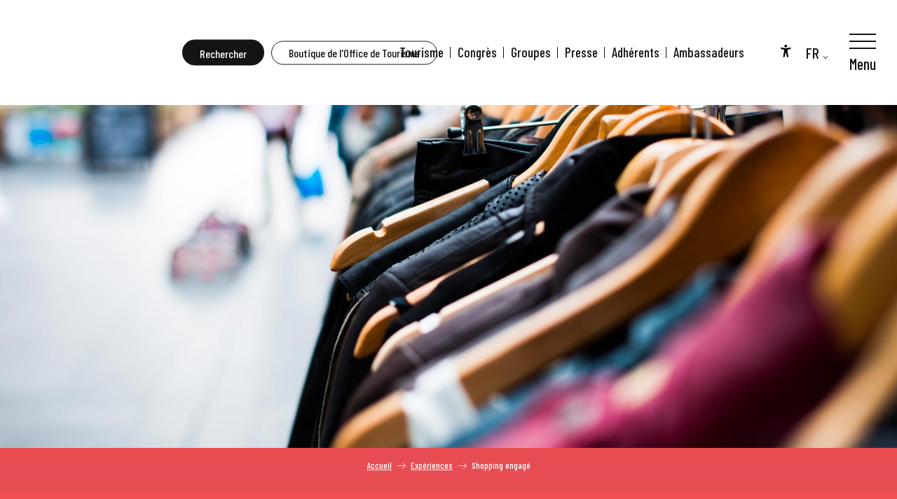

--- FILE ---
content_type: text/html; charset=UTF-8
request_url: https://www.tourisme-mulhouse.com/experiences/shopping-engage/
body_size: 28201
content:
<!doctype html>
<html class="no-js" lang="fr-FR"><head><script type="importmap">{"imports":{"jquery":"https:\/\/woody.cloudly.space\/app\/themes\/woody-theme\/src\/lib\/custom\/jquery@3.7.1.min.mjs","highcharts":"https:\/\/woody.cloudly.space\/app\/dist\/mulhouse-tourisme\/addons\/woody-library\/static\/lib\/highcharts-12.1.2\/code\/es-modules\/masters\/highcharts.src.js","woody_library_filter":"https:\/\/woody.cloudly.space\/app\/dist\/mulhouse-tourisme\/addons\/woody-library\/js\/filter.3dd4b7bece.js","woody_library_woody_component":"https:\/\/woody.cloudly.space\/app\/dist\/mulhouse-tourisme\/addons\/woody-library\/js\/modules\/components\/woody-component.f868fc8be0.mjs","woody_library_woody_controller":"https:\/\/woody.cloudly.space\/app\/dist\/mulhouse-tourisme\/addons\/woody-library\/js\/modules\/controllers\/woody-controller.2db0174bdc.mjs","woody_library_summary_map_manager":"https:\/\/woody.cloudly.space\/app\/dist\/mulhouse-tourisme\/addons\/woody-library\/js\/modules\/managers\/summary\/summary-map-manager.84afb4d49a.mjs","woody_library_summary_accordion_manager":"https:\/\/woody.cloudly.space\/app\/dist\/mulhouse-tourisme\/addons\/woody-library\/js\/modules\/managers\/summary\/summary-accordion-manager.9b68213f2a.mjs","woody_library_interactive_svg_component":"https:\/\/woody.cloudly.space\/app\/dist\/mulhouse-tourisme\/addons\/woody-library\/js\/modules\/components\/interactive-svg\/interactive-svg-component.88c1dab784.mjs","woody_library_card_uniq_component":"https:\/\/woody.cloudly.space\/app\/dist\/mulhouse-tourisme\/addons\/woody-library\/js\/modules\/components\/card\/card-uniq-component.c74c472f73.mjs","woody_library_card_toggler_component":"https:\/\/woody.cloudly.space\/app\/dist\/mulhouse-tourisme\/addons\/woody-library\/js\/modules\/components\/card\/card-toggler-component.077fbca673.mjs","woody_library_card_slider_component":"https:\/\/woody.cloudly.space\/app\/dist\/mulhouse-tourisme\/addons\/woody-library\/js\/modules\/components\/card\/card-slider-component.1fcbe821ee.mjs","woody_library_card_map_slider_component":"https:\/\/woody.cloudly.space\/app\/dist\/mulhouse-tourisme\/addons\/woody-library\/js\/modules\/components\/card\/card-map-slider-component.mjs","woody_library_card_map_manager":"https:\/\/woody.cloudly.space\/app\/dist\/mulhouse-tourisme\/addons\/woody-library\/js\/modules\/managers\/card\/card-map-manager.aa96fe0af2.mjs","woody_library_summary_controller":"https:\/\/woody.cloudly.space\/app\/dist\/mulhouse-tourisme\/addons\/woody-library\/js\/modules\/controllers\/summary\/summary-controller.56dc30afe7.mjs","woody_library_focus_controller":"https:\/\/woody.cloudly.space\/app\/dist\/mulhouse-tourisme\/addons\/woody-library\/js\/modules\/controllers\/focus\/focus-controller.779736d3ae.mjs","woody_library_focus_map_controller":"https:\/\/woody.cloudly.space\/app\/dist\/mulhouse-tourisme\/addons\/woody-library\/js\/modules\/controllers\/focus\/focus-map-controller.fa756137c4.mjs","woody_library_focus_svg_controller":"https:\/\/woody.cloudly.space\/app\/dist\/mulhouse-tourisme\/addons\/woody-library\/js\/modules\/controllers\/focus\/focus-svg-controller.e0e66f5917.mjs","woody_library_get_there_link_component":"https:\/\/woody.cloudly.space\/app\/dist\/mulhouse-tourisme\/addons\/woody-library\/js\/modules\/components\/get-there\/get-there-link-component.236c7b036d.mjs","woody_library_reveal_component":"https:\/\/woody.cloudly.space\/app\/dist\/mulhouse-tourisme\/addons\/woody-library\/js\/modules\/components\/reveal\/reveal-component.ae2427d122.mjs","woody_addon_touristicmaps_utils":"https:\/\/woody.cloudly.space\/app\/dist\/mulhouse-tourisme\/addons\/woody-addon-touristicmaps\/js\/utils\/woody-addon-touristicmaps-utils.7b4d5b3788.mjs","woody_addon_touristicmaps_map_manager":"https:\/\/woody.cloudly.space\/app\/dist\/mulhouse-tourisme\/addons\/woody-addon-touristicmaps\/js\/managers\/woody-addon-touristicmaps-map-manager.25def4f386.mjs","woody_addon_touristicmaps_map_component":"https:\/\/woody.cloudly.space\/app\/dist\/mulhouse-tourisme\/addons\/woody-addon-touristicmaps\/js\/components\/woody-addon-touristicmaps-map-component.3be29cb99e.mjs","woody_addon_touristicmaps_map_control":"https:\/\/woody.cloudly.space\/app\/dist\/mulhouse-tourisme\/addons\/woody-addon-touristicmaps\/js\/controls\/woody-addon-touristicmaps-map-control.3ad63029a2.mjs","woody_addon_touristicmaps_center_france_map_control":"https:\/\/woody.cloudly.space\/app\/dist\/mulhouse-tourisme\/addons\/woody-addon-touristicmaps\/js\/controls\/woody-addon-touristicmaps-center-france-map-control.bfd154a095.mjs","woody_addon_touristicmaps_search_city_map_control":"https:\/\/woody.cloudly.space\/app\/dist\/mulhouse-tourisme\/addons\/woody-addon-touristicmaps\/js\/controls\/woody-addon-touristicmaps-search-city-map-control.c837cfe0f5.mjs","woody_hawwwai_itinerary_elevation_chart_component":"https:\/\/woody.cloudly.space\/app\/dist\/mulhouse-tourisme\/addons\/woody-addon-hawwwai\/js\/components\/woody-hawwwai-itinerary-elevation-chart-component.1b7e9b6c9a.mjs","woody_hawwwai_itinerary_reveal_controller":"https:\/\/woody.cloudly.space\/app\/dist\/mulhouse-tourisme\/addons\/woody-addon-hawwwai\/js\/controllers\/woody-hawwwai-itinerary-reveal-controller.2d8a9d49dc.mjs","woody_hawwwai_itinerary_reveal_toggler_controller":"https:\/\/woody.cloudly.space\/app\/dist\/mulhouse-tourisme\/addons\/woody-addon-hawwwai\/js\/controllers\/woody-hawwwai-itinerary-reveal-toggler-controller.26149551a6.mjs","woody_hawwwai_itinerary_pois_controller":"https:\/\/woody.cloudly.space\/app\/dist\/mulhouse-tourisme\/addons\/woody-addon-hawwwai\/js\/controllers\/woody-hawwwai-itinerary-pois-controller.2dce389938.mjs","woody_lib_utils":"https:\/\/woody.cloudly.space\/app\/dist\/mulhouse-tourisme\/addons\/woody-lib-utils\/js\/woody-lib-utils.93266841fa.mjs","woody_addon_search_engine_component":"https:\/\/woody.cloudly.space\/app\/dist\/mulhouse-tourisme\/addons\/woody-addon-search\/js\/components\/woody-addon-search-engine-component.dc802f6a63.mjs","woody_addon_search_main":"https:\/\/woody.cloudly.space\/app\/dist\/mulhouse-tourisme\/addons\/woody-addon-search\/js\/woody-addon-search-main.6ea2fe98ba.mjs","woody_addon_search_engine_input_component":"https:\/\/woody.cloudly.space\/app\/dist\/mulhouse-tourisme\/addons\/woody-addon-search\/js\/components\/woody-addon-search-engine-input-component.1e6a90e877.mjs","woody_addon_search_engine_input_dropdown_component":"https:\/\/woody.cloudly.space\/app\/dist\/mulhouse-tourisme\/addons\/woody-addon-search\/js\/components\/woody-addon-search-engine-input-dropdown-component.c7e89a83ab.mjs","woody_addon_search_engine_filters_component":"https:\/\/woody.cloudly.space\/app\/dist\/mulhouse-tourisme\/addons\/woody-addon-search\/js\/components\/woody-addon-search-engine-filters-component.cc5fa80115.mjs","woody_addon_search_engine_results_component":"https:\/\/woody.cloudly.space\/app\/dist\/mulhouse-tourisme\/addons\/woody-addon-search\/js\/components\/woody-addon-search-engine-results-component.7fe4b9df50.mjs","woody_addon_search_data_controller":"https:\/\/woody.cloudly.space\/app\/dist\/mulhouse-tourisme\/addons\/woody-addon-search\/js\/controllers\/woody-addon-search-data-controller.a95f731a76.mjs","fuse.js":"https:\/\/woody.cloudly.space\/app\/dist\/mulhouse-tourisme\/addons\/woody-addon-search\/static\/js\/fuse-v6.4.1\/fuse.esm.min.js","woody_addon_devtools_main":"https:\/\/woody.cloudly.space\/app\/dist\/mulhouse-tourisme\/addons\/woody-addon-devtools\/js\/woody-addon-devtools-main.5ef617cfdb.mjs","woody_addon_devtools_tools":"https:\/\/woody.cloudly.space\/app\/dist\/mulhouse-tourisme\/addons\/woody-addon-devtools\/js\/woody-addon-devtools-tools.54d58a68c5.mjs","woody_addon_devtools_color_palette":"https:\/\/woody.cloudly.space\/app\/dist\/mulhouse-tourisme\/addons\/woody-addon-devtools\/js\/woody-addon-devtools-color-palette.a8a41da40b.mjs","woody_addon_devtools_style_shift":"https:\/\/woody.cloudly.space\/app\/dist\/mulhouse-tourisme\/addons\/woody-addon-devtools\/js\/woody-addon-devtools-style-shift.c4f6081742.mjs","woody_addon_devtools_fake_touristic_sheet":"https:\/\/woody.cloudly.space\/app\/dist\/mulhouse-tourisme\/addons\/woody-addon-devtools\/js\/woody-addon-devtools-fake-touristic-sheet.2cb516cd17.mjs"}}</script><title>Shopping engagé | mulhouse-tourisme</title><script>window.globals={"ancestors":{"chapter1":"Exp\u00e9riences","chapter2":"Shopping engag\u00e9","chapter3":null},"context":"website","current_lang":"fr","current_locale":"fr","current_locale_region":"fr_FR","env":"prod","languages":["fr","en","de"],"page_type":"experience","post_id":15654,"post_image":"https:\/\/www.tourisme-mulhouse.com\/app\/uploads\/mulhouse-tourisme\/2024\/02\/thumbs\/shoppingpexels-pixabay-1920x960.jpg","post_title":"Shopping engag\u00e9","post_type":"page","post_modified":"2025-04-10 14:07:47+02:00","site_key":"mulhouse-tourisme","tags":{"places":[],"seasons":[],"themes":[],"targets":[]},"woody_options_pages":{"search_url":674,"weather_url":0},"search":{"api":{"uri":"https:\/\/api.tourism-system.com\/v2\/woody\/search\/fr\/v2","args":{"size":15,"threshold":0.5}}},"tmaps":{"url_api":"https:\/\/api.touristicmaps.com\/lib\/mod.mjs","url_api_lazy":"https:\/\/api.touristicmaps.com\/lib\/lazy.mjs"},"hawwwai":{"sheet_options":{"nearby_distance_max":5000}}}</script><script>(function(e){e.eskalad=e.eskalad?e.eskalad:[],e.eskalad.product="woody",e.eskalad.site_key=e.globals.site_key!==void 0?e.globals.site_key:"empty",e.eskalad.timestamp=l("eskalad_timestamp"),e.eskalad.timestamp==null&&(e.eskalad.timestamp=Math.floor(Date.now()/1e3),s("eskalad_timestamp",e.eskalad.timestamp)),e.eskalad.cid=l("eskalad_cid"),e.eskalad.cid==null&&e.eskalad.timestamp!==void 0&&(e.eskalad.cid=e.eskalad.timestamp,c()),e.eskalad.ga_consent=!0;function c(){e.eskalad.cid.toString().search("\\.")<=0&&fetch("/api/clientid").then(a=>a.json()).then(a=>{a.cid!==void 0&&(e.eskalad.cid=a.cid+"."+e.eskalad.cid,s("eskalad_cid",e.eskalad.cid))}).catch(function(a){console.error("Eskalad fetch: "+a.message)})}function l(a){if(e.localStorage!==void 0&&e.localStorage)try{let t=e.localStorage.getItem(a);return t=t==null||isNaN(t)||t==null||t==""?void 0:t,t}catch(t){console.error(["[ESKALAD]",t])}}function s(a,t){if(e.localStorage!==void 0&&e.localStorage)try{e.localStorage.removeItem(a),e.localStorage.setItem(a,t)}catch(d){console.error(["[ESKALAD]",d])}}})(window);
</script><script src="https://cache.consentframework.com/js/pa/32284/c/1KI36/stub" referrerpolicy="origin" charset="utf-8"></script><script src="https://choices.consentframework.com/js/pa/32284/c/1KI36/cmp" referrerpolicy="origin" charset="utf-8" async></script><script>document.addEventListener("DOMContentLoaded",function(){document.querySelectorAll("a[href='#consentframework'],a[href='#cmp']").forEach(function(e){e.removeAttribute("target");e.setAttribute("href","javascript:window.Sddan.cmp.displayUI();")})});</script><meta name="google-site-verification" content="rxNMI1Xf0IdPug8t3Mo-7NCTPGrQtv-pcrOMH9QR4AA" /><link rel="preconnect" href="https://cache.consentframework.com" crossorigin><link rel="preconnect" href="https://choices.consentframework.com" crossorigin><link rel="preconnect" href="https://fonts.gstatic.com" crossorigin><link rel="preconnect" href="https://fonts.googleapis.com" crossorigin><link rel="preconnect" href="https://www.googletagmanager.com" crossorigin><link rel="preconnect" href="https://woody.cloudly.space" crossorigin><link rel="preconnect" href="https://api.cloudly.space" crossorigin><script>window.dataLayer=window.dataLayer?window.dataLayer:[];window.dataLayer.push({"event":"globals","data":{"env":"prod","site_key":"mulhouse-tourisme","page":{"id_page":15654,"name":"Shopping engag\u00e9","page_type":"experience","tags":{"places":[],"seasons":[],"themes":[],"targets":[]}},"lang":"fr"}});</script><script>(function(w,d,s,l,i) { w[l]=w[l]||[]; w[l].push({ 'gtm.start': new Date().getTime(),event: 'gtm.js' }); var f=d.getElementsByTagName(s)[0], j=d.createElement(s),dl=l!='dataLayer'? '&l='+l:''; j.async=true; j.src='https://www.googletagmanager.com/gtm.js?id='+i+dl; f.parentNode.insertBefore(j,f); })(window,document,'script','dataLayer','GTM-N4HDM97');</script><link rel="canonical" href="https://www.tourisme-mulhouse.com/experiences/shopping-engage/"/><meta charset="UTF-8"/><meta http-equiv="X-UA-Compatible" content="IE=edge"/><meta name="generator" content="Raccourci Agency - WP"/><meta name="viewport" content="width=device-width,initial-scale=1"/><meta name="robots" content="max-snippet:-1, max-image-preview:large, max-video-preview:-1"/><meta property="og:type" content="website"/><meta property="og:url" content="https://www.tourisme-mulhouse.com/experiences/shopping-engage/"/><meta name="twitter:card" content="summary_large_image"/><meta property="og:image" content="https://woody.cloudly.space/app/uploads/mulhouse-tourisme/2024/02/thumbs/shoppingpexels-pixabay-1920x960.jpg"/><meta property="twitter:image" content="https://woody.cloudly.space/app/uploads/mulhouse-tourisme/2024/02/thumbs/shoppingpexels-pixabay-1920x960.jpg"/><meta property="og:site_name" content="mulhouse-tourisme"/><meta property="og:locale" content="fr_FR"/><meta property="og:locale:alternate" content="en_GB"/><meta property="og:locale:alternate" content="de_DE"/><meta name="description" content="Fripes, seconde main, vintage, vide-dressing… Le shopping engagé se développe à Mulhouse et dans sa région. Voici quelques adresses pour des achats"/><meta property="og:title" content="Shopping engagé | mulhouse-tourisme"/><meta property="og:description" content="Fripes, seconde main, vintage, vide-dressing… Le shopping engagé se développe à Mulhouse et dans sa région. Voici quelques adresses pour des achats"/><meta name="twitter:title" content="Shopping engagé | mulhouse-tourisme"/><meta name="twitter:description" content="Fripes, seconde main, vintage, vide-dressing… Le shopping engagé se développe à Mulhouse et dans sa région. Voici quelques adresses pour des achats"/><script type="application/ld+json" class="woody-schema-graph">{"@context":"https:\/\/schema.org","@graph":[{"@type":"WebSite","url":"https:\/\/www.tourisme-mulhouse.com","name":"mulhouse-tourisme","description":"Retrouvez toutes les informations n\u00e9cessaires \u00e0 la pr\u00e9paration de votre s\u00e9jour (h\u00e9bergement \/ restauration \/ mus\u00e9es \/ nature) \u00e0 Mulhouse sur le site de l&#039;Office de Tourisme et des Congr\u00e8s de Mulhouse et sa r\u00e9gion.Tourisme Alsace","potentialAction":[{"@type":"SearchAction","target":"https:\/\/www.tourisme-mulhouse.com\/?query={search_term_string}","query-input":"required name=search_term_string"}]},{"@type":"WebPage","url":"https:\/\/www.tourisme-mulhouse.com\/experiences\/shopping-engage\/","headline":"Shopping engag\u00e9 | mulhouse-tourisme","inLanguage":"fr-FR","datePublished":"2024-02-20 14:33:40","dateModified":"2025-04-10 12:07:47","description":"Fripes, seconde main, vintage, vide-dressing\u2026 Le shopping engag\u00e9 se d\u00e9veloppe \u00e0 Mulhouse et dans sa r\u00e9gion. Voici quelques adresses pour des achats","image":["https:\/\/www.tourisme-mulhouse.com\/app\/uploads\/mulhouse-tourisme\/2024\/02\/thumbs\/shoppingpexels-pixabay-1920x960.jpg"]}]}</script><style>img:is([sizes="auto" i], [sizes^="auto," i]) { contain-intrinsic-size: 3000px 1500px }</style><script>
window._wpemojiSettings = {"baseUrl":"https:\/\/s.w.org\/images\/core\/emoji\/16.0.1\/72x72\/","ext":".png","svgUrl":"https:\/\/s.w.org\/images\/core\/emoji\/16.0.1\/svg\/","svgExt":".svg","source":{"concatemoji":"https:\/\/www.tourisme-mulhouse.com\/wp\/wp-includes\/js\/wp-emoji-release.min.js?ver=6.8.2"}};
/*! This file is auto-generated */
!function(s,n){var o,i,e;function c(e){try{var t={supportTests:e,timestamp:(new Date).valueOf()};sessionStorage.setItem(o,JSON.stringify(t))}catch(e){}}function p(e,t,n){e.clearRect(0,0,e.canvas.width,e.canvas.height),e.fillText(t,0,0);var t=new Uint32Array(e.getImageData(0,0,e.canvas.width,e.canvas.height).data),a=(e.clearRect(0,0,e.canvas.width,e.canvas.height),e.fillText(n,0,0),new Uint32Array(e.getImageData(0,0,e.canvas.width,e.canvas.height).data));return t.every(function(e,t){return e===a[t]})}function u(e,t){e.clearRect(0,0,e.canvas.width,e.canvas.height),e.fillText(t,0,0);for(var n=e.getImageData(16,16,1,1),a=0;a<n.data.length;a++)if(0!==n.data[a])return!1;return!0}function f(e,t,n,a){switch(t){case"flag":return n(e,"\ud83c\udff3\ufe0f\u200d\u26a7\ufe0f","\ud83c\udff3\ufe0f\u200b\u26a7\ufe0f")?!1:!n(e,"\ud83c\udde8\ud83c\uddf6","\ud83c\udde8\u200b\ud83c\uddf6")&&!n(e,"\ud83c\udff4\udb40\udc67\udb40\udc62\udb40\udc65\udb40\udc6e\udb40\udc67\udb40\udc7f","\ud83c\udff4\u200b\udb40\udc67\u200b\udb40\udc62\u200b\udb40\udc65\u200b\udb40\udc6e\u200b\udb40\udc67\u200b\udb40\udc7f");case"emoji":return!a(e,"\ud83e\udedf")}return!1}function g(e,t,n,a){var r="undefined"!=typeof WorkerGlobalScope&&self instanceof WorkerGlobalScope?new OffscreenCanvas(300,150):s.createElement("canvas"),o=r.getContext("2d",{willReadFrequently:!0}),i=(o.textBaseline="top",o.font="600 32px Arial",{});return e.forEach(function(e){i[e]=t(o,e,n,a)}),i}function t(e){var t=s.createElement("script");t.src=e,t.defer=!0,s.head.appendChild(t)}"undefined"!=typeof Promise&&(o="wpEmojiSettingsSupports",i=["flag","emoji"],n.supports={everything:!0,everythingExceptFlag:!0},e=new Promise(function(e){s.addEventListener("DOMContentLoaded",e,{once:!0})}),new Promise(function(t){var n=function(){try{var e=JSON.parse(sessionStorage.getItem(o));if("object"==typeof e&&"number"==typeof e.timestamp&&(new Date).valueOf()<e.timestamp+604800&&"object"==typeof e.supportTests)return e.supportTests}catch(e){}return null}();if(!n){if("undefined"!=typeof Worker&&"undefined"!=typeof OffscreenCanvas&&"undefined"!=typeof URL&&URL.createObjectURL&&"undefined"!=typeof Blob)try{var e="postMessage("+g.toString()+"("+[JSON.stringify(i),f.toString(),p.toString(),u.toString()].join(",")+"));",a=new Blob([e],{type:"text/javascript"}),r=new Worker(URL.createObjectURL(a),{name:"wpTestEmojiSupports"});return void(r.onmessage=function(e){c(n=e.data),r.terminate(),t(n)})}catch(e){}c(n=g(i,f,p,u))}t(n)}).then(function(e){for(var t in e)n.supports[t]=e[t],n.supports.everything=n.supports.everything&&n.supports[t],"flag"!==t&&(n.supports.everythingExceptFlag=n.supports.everythingExceptFlag&&n.supports[t]);n.supports.everythingExceptFlag=n.supports.everythingExceptFlag&&!n.supports.flag,n.DOMReady=!1,n.readyCallback=function(){n.DOMReady=!0}}).then(function(){return e}).then(function(){var e;n.supports.everything||(n.readyCallback(),(e=n.source||{}).concatemoji?t(e.concatemoji):e.wpemoji&&e.twemoji&&(t(e.twemoji),t(e.wpemoji)))}))}((window,document),window._wpemojiSettings);
</script><link rel='preload' as='style' onload='this.onload=null;this.rel="stylesheet"' id='addon-search-stylesheet-css' href='https://woody.cloudly.space/app/dist/mulhouse-tourisme/addons/woody-addon-search/css/woody-addon-search.3c0e3d2c84.css?ver=3.1.30' media='screen' /><noscript><link rel='stylesheet' id='addon-search-stylesheet-css' href='https://woody.cloudly.space/app/dist/mulhouse-tourisme/addons/woody-addon-search/css/woody-addon-search.3c0e3d2c84.css?ver=3.1.30' media='screen' /></noscript><link rel='preload' as='style' onload='this.onload=null;this.rel="stylesheet"' id='addon-touristicmaps-stylesheet-css' href='https://woody.cloudly.space/app/dist/mulhouse-tourisme/addons/woody-addon-touristicmaps/css/woody-addon-touristicmaps.42aea2a6d2.css?ver=2.0.19' media='all' /><noscript><link rel='stylesheet' id='addon-touristicmaps-stylesheet-css' href='https://woody.cloudly.space/app/dist/mulhouse-tourisme/addons/woody-addon-touristicmaps/css/woody-addon-touristicmaps.42aea2a6d2.css?ver=2.0.19' media='all' /></noscript><link rel='stylesheet' id='access-config-stylesheet-css' href='https://woody.cloudly.space/app/dist/mulhouse-tourisme/addons/woody-addon-accessibility/css/accessconfig.8a6ef5d070.css?ver=1.0.11' media='all' /><link rel='preload' as='style' onload='this.onload=null;this.rel="stylesheet"' id='addon-hawwwai-stylesheet-css' href='https://woody.cloudly.space/app/dist/mulhouse-tourisme/addons/woody-addon-hawwwai/css/front/woody-addon-hawwwai.ebf78ef83d.css?ver=3.4.101' media='all' /><noscript><link rel='stylesheet' id='addon-hawwwai-stylesheet-css' href='https://woody.cloudly.space/app/dist/mulhouse-tourisme/addons/woody-addon-hawwwai/css/front/woody-addon-hawwwai.ebf78ef83d.css?ver=3.4.101' media='all' /></noscript><link rel='preload' as='style' onload='this.onload=null;this.rel="stylesheet"' id='addon-hawwwai-stylesheet-iti-css' href='https://woody.cloudly.space/app/dist/mulhouse-tourisme/addons/woody-addon-hawwwai/css/front/woody-addon-hawwwai-iti.551a3c1b6d.css?ver=3.4.101' media='all' /><noscript><link rel='stylesheet' id='addon-hawwwai-stylesheet-iti-css' href='https://woody.cloudly.space/app/dist/mulhouse-tourisme/addons/woody-addon-hawwwai/css/front/woody-addon-hawwwai-iti.551a3c1b6d.css?ver=3.4.101' media='all' /></noscript><link rel='stylesheet' id='swiper-style-main-css' href='https://woody.cloudly.space/app/dist/mulhouse-tourisme/static/swiper/swiper-bundle.css' media='screen' /><link rel='preload' as='style' onload='this.onload=null;this.rel="stylesheet"' id='google-font-abril-fatface-css' href='https://fonts.googleapis.com/css?family=Abril%20Fatface' media='all' /><noscript><link rel='stylesheet' id='google-font-abril-fatface-css' href='https://fonts.googleapis.com/css?family=Abril%20Fatface' media='all' /></noscript><link rel='preload' as='style' onload='this.onload=null;this.rel="stylesheet"' id='google-font-barlow-condensed300500700-css' href='https://fonts.googleapis.com/css?family=Barlow%20Condensed:300,500,700' media='all' /><noscript><link rel='stylesheet' id='google-font-barlow-condensed300500700-css' href='https://fonts.googleapis.com/css?family=Barlow%20Condensed:300,500,700' media='all' /></noscript><link rel='stylesheet' id='main-stylesheet-chunk-0-css' href='https://woody.cloudly.space/app/dist/mulhouse-tourisme/css/main_tourism_chunk_1.bccd0802c5.css' media='screen' /><link rel='stylesheet' id='main-stylesheet-chunk-1-css' href='https://woody.cloudly.space/app/dist/mulhouse-tourisme/css/main_tourism_chunk_2.6c71ed4c8f.css' media='screen' /><link rel='stylesheet' id='main-stylesheet-chunk-2-css' href='https://woody.cloudly.space/app/dist/mulhouse-tourisme/css/main_tourism_chunk_3.3f75e44e46.css' media='screen' /><link rel='preload' as='style' onload='this.onload=null;this.rel="stylesheet"' id='wicon-stylesheet-css' href='https://woody.cloudly.space/app/dist/mulhouse-tourisme/css/wicon.b105b692a8.css' media='screen' /><noscript><link rel='stylesheet' id='wicon-stylesheet-css' href='https://woody.cloudly.space/app/dist/mulhouse-tourisme/css/wicon.b105b692a8.css' media='screen' /></noscript><link rel='stylesheet' id='print-stylesheet-css' href='https://woody.cloudly.space/app/dist/mulhouse-tourisme/css/print.f6f47df82d.css' media='print' /><script defer src="https://woody.cloudly.space/app/dist/mulhouse-tourisme/addons/woody-addon-search/js/woody-addon-search.3155b7e4dc.js?ver=3.1.30" id="addon-search-javascripts-js"></script><script defer src="https://woody.cloudly.space/app/themes/woody-theme/src/js/static/obf.min.js?ver=2.3.165" id="obf-js"></script><script defer src="https://woody.cloudly.space/app/dist/mulhouse-tourisme/addons/woody-addon-eskalad/js/events/eskalad.c2bde38840.js?ver=6.3.3" id="woody-addon-eskalad-js"></script><script defer src="https://woody.cloudly.space/app/dist/mulhouse-tourisme/addons/woody-addon-eskalad/js/events/eskalad-page.5d2af865c3.js?ver=6.3.3" id="woody-addon-eskalad-page-js"></script><script defer src="https://woody.cloudly.space/app/dist/mulhouse-tourisme/addons/woody-addon-accessibility/js/accessconfig.e8abd16e72.js?ver=1.0.11" id="access-config-js"></script><script id="jquery-js-before">
window.siteConfig = {"site_key":"mulhouse-tourisme","login":"public_mulhouse-tourisme_website","password":"a1dc276623df525f0d2273cef8767e77","token":"YzFjZDE1MjVjYWNkOkUwUUJDRmhXYlZnV0RRc0xGa0lHU1VWYVIwY0tFZzRCUEVZR0JrSmNSbEE9OkFnQUhCd01DQkFOUlVnY0NWZ05XQWdGUkFBZFVVZ0FCQlFsVVVnWlFCUUk9","mapProviderKeys":{"otmKey":"08239b83e931fbb0f93d3dcbf042395bba5fdddced1543a0b50c1dae85fc4978","gmKey":"AIzaSyBMx446Q--mQj9mzuZhb7BGVDxac6NfFYc"},"api_url":"https:\/\/api.tourism-system.com","api_render_url":"https:\/\/api.tourism-system.com","current_lang":"fr","current_season":null,"languages":["fr","en","de"]};
window.useLeafletLibrary=1;window.DrupalAngularConfig=window.DrupalAngularConfig || {};window.DrupalAngularConfig.mapProviderKeys={"otmKey":"08239b83e931fbb0f93d3dcbf042395bba5fdddced1543a0b50c1dae85fc4978","gmKey":"AIzaSyBMx446Q--mQj9mzuZhb7BGVDxac6NfFYc"};
</script><script type="module" src="https://woody.cloudly.space/app/themes/woody-theme/src/lib/custom/jquery@3.7.1.min.mjs" id="jquery-js"></script><script defer src="https://woody.cloudly.space/app/themes/woody-theme/src/lib/custom/moment-with-locales@2.22.2.min.js" id="jsdelivr_moment-js"></script><script id="woody-addon-hawwwai-sheet-js-extra">
var __hw = {"SECTIONS.TOURISM.SHEET.PERIODS.TODAY":"Aujourd'hui","SECTIONS.TOURISM.SHEET.PERIODS.HAPPENING":"A lieu","SECTIONS.TOURISM.SHEET.PERIODS.ENDED":"Termin\u00e9","SECTIONS.TOURISM.SHEET.PERIODS.ENDED_FOR_TODAY":"Termin\u00e9 pour aujourd'hui","SECTIONS.TOURISM.SHEET.PERIODS.FROM_TODAY":"\u00c0 partir d'aujourd'hui","SECTIONS.TOURISM.SHEET.PERIODS.FROM":"Du","SECTIONS.TOURISM.SHEET.PERIODS.UNTIL_TODAY":"Aujourd'hui","SECTIONS.TOURISM.SHEET.PERIODS.TO":"jusqu'\u00e0","SECTIONS.TOURISM.SHEET.PERIODS.UNTIL":"au","SECTIONS.TOURISM.SHEET.PERIODS.UNTIL_LONG":"jusqu'au","SECTIONS.TOURISM.SHEET.PERIODS.ON":"Le","SECTIONS.TOURISM.SHEET.PERIODS.OPENED":"Ouvert","SECTIONS.TOURISM.SHEET.PERIODS.CLOSED":"Ferm\u00e9","SECTIONS.TOURISM.SHEET.PERIODS.CLOSEDFORTODAY":"Ferm\u00e9 pour aujourd'hui","SECTIONS.TOURISM.SHEET.PERIODS.UNDEFINED":"Horaires non d\u00e9finis","SECTIONS.TOURISM.SHEET.PERIODS.NOW":"En ce moment","GLOBAL.TIMES.TO":"jusqu'\u00e0"};
</script><script type="module" src="https://woody.cloudly.space/app/dist/mulhouse-tourisme/addons/woody-addon-hawwwai/js/woody-addon-hawwwai-sheet.0c65dc8bba.mjs?ver=3.4.101" id="woody-addon-hawwwai-sheet-js"></script><script defer src="https://woody.cloudly.space/app/dist/mulhouse-tourisme/static/swiper/swiper-bundle.min.js?ver=12.0.2" id="jsdelivr_swiper-js"></script><script defer src="https://woody.cloudly.space/app/themes/woody-theme/src/lib/npm/flatpickr/dist/flatpickr.min.js?ver=4.5.7" id="jsdelivr_flatpickr-js"></script><script defer src="https://woody.cloudly.space/app/themes/woody-theme/src/lib/npm/flatpickr/dist/l10n/fr.js?ver=4.5.7" id="jsdelivr_flatpickr_l10n-js"></script><script defer src="https://woody.cloudly.space/app/themes/woody-theme/src/lib/custom/nouislider@10.1.0.min.js" id="jsdelivr_nouislider-js"></script><script defer src="https://woody.cloudly.space/app/themes/woody-theme/src/lib/custom/lazysizes@4.1.2.min.js" id="jsdelivr_lazysizes-js"></script><script defer src="https://woody.cloudly.space/app/themes/woody-theme/src/lib/custom/moment-timezone-with-data.min.js" id="jsdelivr_moment_tz-js"></script><script defer src="https://woody.cloudly.space/app/themes/woody-theme/src/lib/custom/js.cookie@2.2.1.min.js" id="jsdelivr_jscookie-js"></script><script defer src="https://woody.cloudly.space/app/themes/woody-theme/src/lib/custom/rellax@1.10.1.min.js" id="jsdelivr_rellax-js"></script><script defer src="https://woody.cloudly.space/app/themes/woody-theme/src/lib/custom/iframeResizer@4.3.7.min.js?ver=4.3.7" id="jsdelivr_iframeresizer-js"></script><script defer src="https://woody.cloudly.space/app/themes/woody-theme/src/lib/npm/plyr/dist/plyr.min.js?ver=3.6.8" id="jsdelivr_plyr-js"></script><script defer src="https://woody.cloudly.space/wp/wp-includes/js/dist/hooks.min.js?ver=4d63a3d491d11ffd8ac6" id="wp-hooks-js"></script><script defer src="https://woody.cloudly.space/wp/wp-includes/js/dist/i18n.min.js?ver=5e580eb46a90c2b997e6" id="wp-i18n-js"></script><script defer src="https://woody.cloudly.space/app/themes/woody-theme/src/js/static/i18n-ltr.min.js?ver=2.3.165" id="wp-i18n-ltr-js"></script><script id="main-modules-js-extra">
var WoodyMainJsModules = {"jquery":{"path":"https:\/\/www.tourisme-mulhouse.com\/app\/themes\/woody-theme\/src\/lib\/custom\/jquery@3.7.1.min.mjs"},"highcharts":{"path":"https:\/\/www.tourisme-mulhouse.com\/app\/dist\/mulhouse-tourisme\/addons\/woody-library\/static\/lib\/highcharts-12.1.2\/code\/es-modules\/masters\/highcharts.src.js"},"woody_library_filter":{"path":"https:\/\/www.tourisme-mulhouse.com\/app\/dist\/mulhouse-tourisme\/addons\/woody-library\/js\/filter.3dd4b7bece.js"},"woody_library_woody_component":{"path":"https:\/\/www.tourisme-mulhouse.com\/app\/dist\/mulhouse-tourisme\/addons\/woody-library\/js\/modules\/components\/woody-component.f868fc8be0.mjs"},"woody_library_woody_controller":{"path":"https:\/\/www.tourisme-mulhouse.com\/app\/dist\/mulhouse-tourisme\/addons\/woody-library\/js\/modules\/controllers\/woody-controller.2db0174bdc.mjs"},"woody_library_summary_map_manager":{"path":"https:\/\/www.tourisme-mulhouse.com\/app\/dist\/mulhouse-tourisme\/addons\/woody-library\/js\/modules\/managers\/summary\/summary-map-manager.84afb4d49a.mjs"},"woody_library_summary_accordion_manager":{"path":"https:\/\/www.tourisme-mulhouse.com\/app\/dist\/mulhouse-tourisme\/addons\/woody-library\/js\/modules\/managers\/summary\/summary-accordion-manager.9b68213f2a.mjs"},"woody_library_interactive_svg_component":{"path":"https:\/\/www.tourisme-mulhouse.com\/app\/dist\/mulhouse-tourisme\/addons\/woody-library\/js\/modules\/components\/interactive-svg\/interactive-svg-component.88c1dab784.mjs","component":"woody-interactive-svg"},"woody_library_card_uniq_component":{"path":"https:\/\/www.tourisme-mulhouse.com\/app\/dist\/mulhouse-tourisme\/addons\/woody-library\/js\/modules\/components\/card\/card-uniq-component.c74c472f73.mjs","component":"woody-card-uniq"},"woody_library_card_toggler_component":{"path":"https:\/\/www.tourisme-mulhouse.com\/app\/dist\/mulhouse-tourisme\/addons\/woody-library\/js\/modules\/components\/card\/card-toggler-component.077fbca673.mjs","component":"woody-card-toggler"},"woody_library_card_slider_component":{"path":"https:\/\/www.tourisme-mulhouse.com\/app\/dist\/mulhouse-tourisme\/addons\/woody-library\/js\/modules\/components\/card\/card-slider-component.1fcbe821ee.mjs","component":"woody-card-slider"},"woody_library_card_map_slider_component":{"path":"https:\/\/www.tourisme-mulhouse.com\/app\/dist\/mulhouse-tourisme\/addons\/woody-library\/js\/modules\/components\/card\/card-map-slider-component.mjs","component":"woody-card-map-slider"},"woody_library_card_map_manager":{"path":"https:\/\/www.tourisme-mulhouse.com\/app\/dist\/mulhouse-tourisme\/addons\/woody-library\/js\/modules\/managers\/card\/card-map-manager.aa96fe0af2.mjs"},"woody_library_summary_controller":{"path":"https:\/\/www.tourisme-mulhouse.com\/app\/dist\/mulhouse-tourisme\/addons\/woody-library\/js\/modules\/controllers\/summary\/summary-controller.56dc30afe7.mjs","controller":"woody_library_summary_controller"},"woody_library_focus_controller":{"path":"https:\/\/www.tourisme-mulhouse.com\/app\/dist\/mulhouse-tourisme\/addons\/woody-library\/js\/modules\/controllers\/focus\/focus-controller.779736d3ae.mjs","controller":"woody_library_focus_controller"},"woody_library_focus_map_controller":{"path":"https:\/\/www.tourisme-mulhouse.com\/app\/dist\/mulhouse-tourisme\/addons\/woody-library\/js\/modules\/controllers\/focus\/focus-map-controller.fa756137c4.mjs","controller":"woody_library_focus_map_controller"},"woody_library_focus_svg_controller":{"path":"https:\/\/www.tourisme-mulhouse.com\/app\/dist\/mulhouse-tourisme\/addons\/woody-library\/js\/modules\/controllers\/focus\/focus-svg-controller.e0e66f5917.mjs","controller":"woody_library_focus_svg_controller"},"woody_library_get_there_link_component":{"path":"https:\/\/www.tourisme-mulhouse.com\/app\/dist\/mulhouse-tourisme\/addons\/woody-library\/js\/modules\/components\/get-there\/get-there-link-component.236c7b036d.mjs","component":"woody-get-there-link"},"woody_library_reveal_component":{"path":"https:\/\/www.tourisme-mulhouse.com\/app\/dist\/mulhouse-tourisme\/addons\/woody-library\/js\/modules\/components\/reveal\/reveal-component.ae2427d122.mjs","component":"woody-reveal"},"woody_addon_touristicmaps_utils":{"path":"https:\/\/www.tourisme-mulhouse.com\/app\/dist\/mulhouse-tourisme\/addons\/woody-addon-touristicmaps\/js\/utils\/woody-addon-touristicmaps-utils.7b4d5b3788.mjs"},"woody_addon_touristicmaps_map_manager":{"path":"https:\/\/www.tourisme-mulhouse.com\/app\/dist\/mulhouse-tourisme\/addons\/woody-addon-touristicmaps\/js\/managers\/woody-addon-touristicmaps-map-manager.25def4f386.mjs"},"woody_addon_touristicmaps_map_component":{"path":"https:\/\/www.tourisme-mulhouse.com\/app\/dist\/mulhouse-tourisme\/addons\/woody-addon-touristicmaps\/js\/components\/woody-addon-touristicmaps-map-component.3be29cb99e.mjs","component":"woody-map"},"woody_addon_touristicmaps_map_control":{"path":"https:\/\/www.tourisme-mulhouse.com\/app\/dist\/mulhouse-tourisme\/addons\/woody-addon-touristicmaps\/js\/controls\/woody-addon-touristicmaps-map-control.3ad63029a2.mjs"},"woody_addon_touristicmaps_center_france_map_control":{"path":"https:\/\/www.tourisme-mulhouse.com\/app\/dist\/mulhouse-tourisme\/addons\/woody-addon-touristicmaps\/js\/controls\/woody-addon-touristicmaps-center-france-map-control.bfd154a095.mjs"},"woody_addon_touristicmaps_search_city_map_control":{"path":"https:\/\/www.tourisme-mulhouse.com\/app\/dist\/mulhouse-tourisme\/addons\/woody-addon-touristicmaps\/js\/controls\/woody-addon-touristicmaps-search-city-map-control.c837cfe0f5.mjs"},"woody_hawwwai_itinerary_elevation_chart_component":{"path":"https:\/\/www.tourisme-mulhouse.com\/app\/dist\/mulhouse-tourisme\/addons\/woody-addon-hawwwai\/js\/components\/woody-hawwwai-itinerary-elevation-chart-component.1b7e9b6c9a.mjs","component":"woody-hawwwai-itinerary-elevation-chart"},"woody_hawwwai_itinerary_reveal_controller":{"path":"https:\/\/www.tourisme-mulhouse.com\/app\/dist\/mulhouse-tourisme\/addons\/woody-addon-hawwwai\/js\/controllers\/woody-hawwwai-itinerary-reveal-controller.2d8a9d49dc.mjs","controller":"woody_hawwwai_itinerary_reveal_controller"},"woody_hawwwai_itinerary_reveal_toggler_controller":{"path":"https:\/\/www.tourisme-mulhouse.com\/app\/dist\/mulhouse-tourisme\/addons\/woody-addon-hawwwai\/js\/controllers\/woody-hawwwai-itinerary-reveal-toggler-controller.26149551a6.mjs","controller":"woody_hawwwai_itinerary_reveal_toggler_controller"},"woody_hawwwai_itinerary_pois_controller":{"path":"https:\/\/www.tourisme-mulhouse.com\/app\/dist\/mulhouse-tourisme\/addons\/woody-addon-hawwwai\/js\/controllers\/woody-hawwwai-itinerary-pois-controller.2dce389938.mjs","controller":"woody_hawwwai_itinerary_pois_controller"}};
</script><script type="module" src="https://woody.cloudly.space/app/dist/mulhouse-tourisme/addons/woody-library/js/modules/main.9a249a7be1.mjs" id="main-modules-js"></script><script type="module" src="https://woody.cloudly.space/app/dist/mulhouse-tourisme/js/main.01c57258d4.mjs" id="main-javascripts-js"></script><link rel="icon" type="image/x-icon" href="https://woody.cloudly.space/app/dist/mulhouse-tourisme/favicon/favicon/favicon.afa7abc808.ico"><link rel="icon" type="image/png" sizes="16x16" href="https://woody.cloudly.space/app/dist/mulhouse-tourisme/favicon/favicon/favicon-16x16.171472942b.png"><link rel="icon" type="image/png" sizes="32x32" href="https://woody.cloudly.space/app/dist/mulhouse-tourisme/favicon/favicon/favicon-32x32.77128021f6.png"><link rel="icon" type="image/png" sizes="48x48" href="https://woody.cloudly.space/app/dist/mulhouse-tourisme/favicon/favicon/favicon-48x48.e529551d54.png"><link rel="apple-touch-icon" sizes="57x57" href="https://woody.cloudly.space/app/dist/mulhouse-tourisme/favicon/favicon/apple-touch-icon-57x57.c247e0ded6.png"><link rel="apple-touch-icon" sizes="60x60" href="https://woody.cloudly.space/app/dist/mulhouse-tourisme/favicon/favicon/apple-touch-icon-60x60.72ed9e0092.png"><link rel="apple-touch-icon" sizes="72x72" href="https://woody.cloudly.space/app/dist/mulhouse-tourisme/favicon/favicon/apple-touch-icon-72x72.2765b213bd.png"><link rel="apple-touch-icon" sizes="76x76" href="https://woody.cloudly.space/app/dist/mulhouse-tourisme/favicon/favicon/apple-touch-icon-76x76.56993d92c9.png"><link rel="apple-touch-icon" sizes="114x114" href="https://woody.cloudly.space/app/dist/mulhouse-tourisme/favicon/favicon/apple-touch-icon-114x114.905a165970.png"><link rel="apple-touch-icon" sizes="120x120" href="https://woody.cloudly.space/app/dist/mulhouse-tourisme/favicon/favicon/apple-touch-icon-120x120.062aba4939.png"><link rel="apple-touch-icon" sizes="144x144" href="https://woody.cloudly.space/app/dist/mulhouse-tourisme/favicon/favicon/apple-touch-icon-144x144.dfdd583391.png"><link rel="apple-touch-icon" sizes="152x152" href="https://woody.cloudly.space/app/dist/mulhouse-tourisme/favicon/favicon/apple-touch-icon-152x152.47eb268c85.png"><link rel="apple-touch-icon" sizes="167x167" href="https://woody.cloudly.space/app/dist/mulhouse-tourisme/favicon/favicon/apple-touch-icon-167x167.a3da872032.png"><link rel="apple-touch-icon" sizes="180x180" href="https://woody.cloudly.space/app/dist/mulhouse-tourisme/favicon/favicon/apple-touch-icon-180x180.8c48ab21f1.png"><link rel="apple-touch-icon" sizes="1024x1024" href="https://woody.cloudly.space/app/dist/mulhouse-tourisme/favicon/favicon/apple-touch-icon-1024x1024.ccdcf8feb7.png"></head><body class="wp-singular page-template-default page page-id-15654 page-child parent-pageid-754 wp-theme-woody-theme wp-child-theme-mulhouse-tourisme menus-v2 prod woodypage-experience has-hero has-blocks-hero-tpl_01">
            <noscript><iframe src="https://www.googletagmanager.com/ns.html?id=GTM-N4HDM97" height="0" width="0" style="display:none;visibility:hidden"></iframe></noscript>
        
            
    
    <div class="main-wrapper flex-container flex-dir-column">
                                <div class="woody-component-headnavs">
    
    <a href="#" class="screen-reader-text skip-link woody-component-button primary normal" aria-label="Aller directement au contenu principal de la page">
     <span class="button-label"> Aller au contenu principal</span>
    </a>

    
                        <ul class="tools list-unstyled flex-container align-middle">
                                                                                        <li class="button-tool">
                                                                    <a class="no-ext button primary button-mobile-link" href="https://boutique.tourisme-mulhouse.com" target="_blank" title="Boutique de l'Office de Tourisme" >
                                                                                                                            <span>Boutique de l'Office de Tourisme</span>
                                                                            </a>
                                                            </li>
                                                                                                <li class="access-tool"><div class="woody-component-accessibility-block" id="accessconfig" data-accessconfig-params='{ "Prefix": "a42-ac", "ContainerClass": "accessconfig-reveal", "ModalCloseButton": "", "ModalTitle": "", "FormFieldset": "", "FormFieldsetLegend": "", "FormRadio" : ""}'>
    <button aria-label="Accessibilité" title="Accessibilité" data-accessconfig-button="true" class="accessconfig-button wicon wicon-103-accessibilite">
        <span class="show-for-sr">Accessibilité</span>
    </button>
</div>
</li>
                                                                                    <li class="search-tool"><div class="search-toggler-wrapper woody-component-esSearch-block">
    <span role="button" aria-label="Recherche" class="esSearch-button results-toggler" data-label="Recherche" title="Recherche" tabindex="0">
        <span class="wicon wicon-053-loupe-par-defaut search-icon"></span>
        <span class="button-label" data-label="Recherche"></span>
    </span>
</div>
</li>
                                                    <li class="lang_switcher-tool"><div class="woody-lang_switcher woody-lang_switcher-dropdown tpl_02" data-label="Langue"><div class="lang_switcher-dropdown" data-label="Langue"><div class="lang_switcher-button lang_switcher-dropdown-trigger" tabindex="0"><div class="fr" data-lang="fr">fr</div></div><div class="lang_switcher-dropdown-content" id="lang-switcher-dropdown" data-auto-focus="true"><ul class="lang_switcher-langs list-unstyled"><li class="lang_switcher-item en" data-lang="en"><a href="https://www.tourisme-mulhouse.com/en/" target="_self" title="English"><span class="lang_flag en">en</span></a></li><li class="lang_switcher-item de" data-lang="de"><a href="https://www.tourisme-mulhouse.com/de/" target="_self" title="Deutsch"><span class="lang_flag de">de</span></a></li></ul></div></div></div></li>
                                            </ul>
            
    
<div class="topheader">
    <ul class="topheader-list cell flex-container align-right list-unstyled">
                <li class="topheader-list__element">
            <a class="topheader-list__element-link" href="https://www.tourisme-mulhouse.com/" target="_blank">
                Tourisme
            </a>
        </li>
                <li class="topheader-list__element">
            <a class="topheader-list__element-link" href="https://www.tourisme-mulhouse.com/congres/" target="_blank">
                Congrès
            </a>
        </li>
                <li class="topheader-list__element">
            <a class="topheader-list__element-link" href="https://www.tourisme-mulhouse.com/groupes/" target="_blank">
                Groupes
            </a>
        </li>
                <li class="topheader-list__element">
            <a class="topheader-list__element-link" href="https://www.tourisme-mulhouse.com/presse/" target="_blank">
                Presse
            </a>
        </li>
                <li class="topheader-list__element">
            <a class="topheader-list__element-link" href="https://www.tourisme-mulhouse.com/adherents/" target="_blank">
                Adhérents
            </a>
        </li>
                <li class="topheader-list__element">
            <a class="topheader-list__element-link" href="https://www.tourisme-mulhouse.com/ambassadeurs-de-mulhouse-alsace/" target="_blank">
                Ambassadeurs
            </a>
        </li>
            </ul>
</div>


            <header role="banner" class="woody-component-header menus-v2 site-header woody-burger" >
    <div class="main-menu-wrapper flex-container align-middle">

                    <button class="menu-icon" data-toggle="main-menu" type="button" aria-label="Ouvrir/Fermer le menu principal" aria-controls="main-menu"><div class="title-bar-title" title="Accès au menu principal"><span class="menu-btn-title" data-menu-close="Menu" data-menu-open="Fermer">Menu</span></div><div class="menu-icon-bars-wrapper"><div class="menu-icon-bar top"></div><div class="menu-icon-bar middle middle-one"></div><div class="menu-icon-bar middle middle-two"></div><div class="menu-icon-bar bottom"></div></div></button>            <div class="is-brand-logo  ">
    <a class="menuLogo" href="https://www.tourisme-mulhouse.com/" target="_self" data-post-id="0">
        <span class="no-visible-text menu-logo-site-name isAbs">mulhouse-tourisme</span>
        <span class="brand-logo"><img class="lazyload a42-ac-replace-img" src="https://woody.cloudly.space/app/themes/mulhouse-tourisme/logo_AAMSA.png" alt="Logo Mulhouse"></span>
    </a>
</div>

            
                    
        <nav role="navigation" class="top-bar title-bar sliding-menu" id="main-menu">
            <ul class="main-menu-list flex-container vertical flex-dir-column">
                                                        <li class="menu-item is-submenu-parent" role="button">
                        <a class="menuLink" href="https://www.tourisme-mulhouse.com/envies/" target="_self" data-post-id="745">
                                                                                                                                                <span class="menuLink-title">S'inspirer</span>
                                                        
                                                    </a>
                                                    <div class="submenu-wrapper" aria-expanded="false">
                                
                                <ul class="submenu-grid one-by-one " data-link-parent="745" data-title="S'inspirer" role="menu">
                                                                            
<li class="submenu-block submenu-block-links-list tpl_01 align-center " data-position="grid-col-start-3 grid-col-end-5 grid-row-start-1 grid-row-end-13" role="menuitem" aria-label="menuitem">
    
        <div class="submenu-block-header text-left submenu-item-delay">
                    <span class="submenu-block-title">
                                Selon vos envies
            </span>
            </div>
    <ul class="submenu-block-content justify-items-left" data-columns="1cols" role="menu">
                    <li class="submenu-item submenu-item-delay" role="presentation">
            <a href="https://www.tourisme-mulhouse.com/envies/ambiance-de-noel/" target="_self" data-post-id="746" aria-label="Ambiance de Noël" role="menuitem">
                 <div class="submenu-titles"><div class="submenu-texts flex-container align-middle"><span class="submenu-title">Ambiance de Noël</span></div></div>            </a>
        </li>
            <li class="submenu-item submenu-item-delay" role="presentation">
            <a href="https://www.tourisme-mulhouse.com/envies/mulhouse-festive/" target="_self" data-post-id="747" aria-label="Mulhouse festive" role="menuitem">
                 <div class="submenu-titles"><div class="submenu-texts flex-container align-middle"><span class="submenu-title">Mulhouse festive</span></div></div>            </a>
        </li>
            <li class="submenu-item submenu-item-delay" role="presentation">
            <a href="https://www.tourisme-mulhouse.com/envies/balade-gourmande/" target="_self" data-post-id="748" aria-label="Balade gourmande" role="menuitem">
                 <div class="submenu-titles"><div class="submenu-texts flex-container align-middle"><span class="submenu-title">Balade gourmande</span></div></div>            </a>
        </li>
            <li class="submenu-item submenu-item-delay" role="presentation">
            <a href="https://www.tourisme-mulhouse.com/envies/la-nature-si-proche/" target="_self" data-post-id="749" aria-label="La nature si proche" role="menuitem">
                 <div class="submenu-titles"><div class="submenu-texts flex-container align-middle"><span class="submenu-title">La nature si proche</span></div></div>            </a>
        </li>
            <li class="submenu-item submenu-item-delay" role="presentation">
            <a href="https://www.tourisme-mulhouse.com/envies/art-urbain/" target="_self" data-post-id="750" aria-label="Art urbain" role="menuitem">
                 <div class="submenu-titles"><div class="submenu-texts flex-container align-middle"><span class="submenu-title">Art urbain</span></div></div>            </a>
        </li>
            <li class="submenu-item submenu-item-delay" role="presentation">
            <a href="https://www.tourisme-mulhouse.com/envies/histoire-dhier-culture-daujourdhui/" target="_self" data-post-id="751" aria-label="Histoire d'hier, culture d'aujourd'hui" role="menuitem">
                 <div class="submenu-titles"><div class="submenu-texts flex-container align-middle"><span class="submenu-title">Histoire d'hier, culture d'aujourd'hui</span></div></div>            </a>
        </li>
            <li class="submenu-item submenu-item-delay" role="presentation">
            <a href="https://www.tourisme-mulhouse.com/envies/mulhouse-au-coeur-de-3-pays/" target="_self" data-post-id="752" aria-label="Mulhouse au coeur de 3 pays" role="menuitem">
                 <div class="submenu-titles"><div class="submenu-texts flex-container align-middle"><span class="submenu-title">Mulhouse au coeur de 3 pays</span></div></div>            </a>
        </li>
        </ul>

    </li>

                                                                            
<li class="submenu-block submenu-block-images-list tpl_05 " data-position="grid-col-start-5 grid-col-end-13 grid-row-start-1 grid-row-end-7" role="menuitem" aria-label="menuitem">
    
        <ul class="submenu-block-content " data-columns="2cols" role="menu">
                    <li class="card overlayedCard submenu-item submenu-item-delay" role="presentation">
            <a class="card-link isRel bg-black" href="https://www.tourisme-mulhouse.com/destination/10-bonnes-raisons-de-venir-a-mulhouse/" target="_self" data-post-id="893" aria-label="Les 10 bonnes raisons de venir à Mulhouse" role="menuitem">
                                                            <figure aria-label="Société industrielle de Mulhouse - Square de la Bourse" itemscope itemtype="http://schema.org/ImageObject" aria-hidden="true" class="isRel imageObject cardMediaWrapper"
    ><noscript><img class="imageObject-img img-responsive a42-ac-replace-img" src="https://woody.cloudly.space/app/uploads/mulhouse-tourisme/2023/01/thumbs/Place-Bourse_OTC-Mulhouse-et-sa-region-640x360.jpg" alt="Société industrielle de Mulhouse - Square de la Bourse" itemprop="thumbnail"/></noscript><img class="imageObject-img img-responsive lazyload a42-ac-replace-img" src="https://woody.cloudly.space/app/themes/woody-theme/src/img/blank/ratio_16_9.webp" data-src="https://woody.cloudly.space/app/uploads/mulhouse-tourisme/2023/01/thumbs/Place-Bourse_OTC-Mulhouse-et-sa-region-640x360.jpg" data-sizes="auto" data-srcset="https://woody.cloudly.space/app/uploads/mulhouse-tourisme/2023/01/thumbs/Place-Bourse_OTC-Mulhouse-et-sa-region-360x203.jpg 360w, https://woody.cloudly.space/app/uploads/mulhouse-tourisme/2023/01/thumbs/Place-Bourse_OTC-Mulhouse-et-sa-region-640x360.jpg 640w, https://woody.cloudly.space/app/uploads/mulhouse-tourisme/2023/01/thumbs/Place-Bourse_OTC-Mulhouse-et-sa-region-1200x675.jpg 1200w, https://woody.cloudly.space/app/uploads/mulhouse-tourisme/2023/01/thumbs/Place-Bourse_OTC-Mulhouse-et-sa-region-1920x1080.jpg 1920w" alt="Société industrielle de Mulhouse - Square de la Bourse" itemprop="thumbnail"/><meta itemprop="datePublished" content="2023-01-11 08:58:40"><span class="hide imageObject-description" itemprop="description" data-nosnippet>Société industrielle de Mulhouse - Square de la Bourse</span><figcaption class="imageObject-caption flex-container align-middle isAbs bottom left hide" data-nosnippet><span class="imageObject-icon copyright-icon flex-container align-center align-middle">©</span><span class="imageObject-text imageObject-description" itemprop="caption">Société industrielle de Mulhouse - Square de la Bourse</span></figcaption></figure>                                                    <div class="card-section submenu-item-section fullcenterbox">
                    <div class="card-titles"><div class="card-texts flex-container flex-dir-column"><span class="card-title">Les 10 bonnes raisons de venir à Mulhouse</span></div></div>                </div>
            </a>
        </li>
            <li class="card overlayedCard submenu-item submenu-item-delay" role="presentation">
            <a class="card-link isRel bg-black" href="https://www.tourisme-mulhouse.com/a-faire-sur-place/profiter/musees-et-sites-touristiques/" target="_self" data-post-id="879" aria-label="Musées et sites touristiques" role="menuitem">
                                                            <figure aria-label="Musée national de l'Automobile - Collection Schlumpf" itemscope itemtype="http://schema.org/ImageObject" aria-hidden="true" class="isRel imageObject cardMediaWrapper"
    ><noscript><img class="imageObject-img img-responsive a42-ac-replace-img" src="https://woody.cloudly.space/app/uploads/mulhouse-tourisme/2022/12/thumbs/Musee-automobile_5©B.Wirth_-640x360.jpg" alt="Musée national de l'Automobile - Collection Schlumpf" itemprop="thumbnail"/></noscript><img class="imageObject-img img-responsive lazyload a42-ac-replace-img" src="https://woody.cloudly.space/app/themes/woody-theme/src/img/blank/ratio_16_9.webp" data-src="https://woody.cloudly.space/app/uploads/mulhouse-tourisme/2022/12/thumbs/Musee-automobile_5©B.Wirth_-640x360.jpg" data-sizes="auto" data-srcset="https://woody.cloudly.space/app/uploads/mulhouse-tourisme/2022/12/thumbs/Musee-automobile_5©B.Wirth_-360x203.jpg 360w, https://woody.cloudly.space/app/uploads/mulhouse-tourisme/2022/12/thumbs/Musee-automobile_5©B.Wirth_-640x360.jpg 640w, https://woody.cloudly.space/app/uploads/mulhouse-tourisme/2022/12/thumbs/Musee-automobile_5©B.Wirth_-1200x675.jpg 1200w, https://woody.cloudly.space/app/uploads/mulhouse-tourisme/2022/12/thumbs/Musee-automobile_5©B.Wirth_-1920x1080.jpg 1920w" alt="Musée national de l'Automobile - Collection Schlumpf" itemprop="thumbnail"/><meta itemprop="datePublished" content="2022-12-02 12:03:40"><span class="hide imageObject-description" itemprop="description" data-nosnippet>Musée national de l'Automobile - Collection Schlumpf</span><figcaption class="imageObject-caption flex-container align-middle isAbs bottom left hide" data-nosnippet><span class="imageObject-icon copyright-icon flex-container align-center align-middle">©</span><span class="imageObject-text imageObject-description" itemprop="caption">Musée national de l'Automobile - Collection Schlumpf</span></figcaption></figure>                                                    <div class="card-section submenu-item-section fullcenterbox">
                    <div class="card-titles"><div class="card-texts flex-container flex-dir-column"><span class="card-title">Musées et sites touristiques</span></div></div>                </div>
            </a>
        </li>
        </ul>

    </li>

                                                                            
<li class="submenu-block submenu-block-images-list tpl_03 " data-position="grid-col-start-5 grid-col-end-13 grid-row-start-7 grid-row-end-12" role="menuitem" aria-label="menuitem">
    
        <ul class="submenu-block-content " data-columns="1cols" role="menu">
                    <li class="card overlayedCard submenu-item submenu-item-delay" role="presentation">
            <a class="card-link isRel bg-black" href="https://www.tourisme-mulhouse.com/experiences/greeters/" target="_self" data-post-id="779" aria-label="Greeters" role="menuitem">
                                                            <figure aria-label="Greet avec Karine" itemscope itemtype="http://schema.org/ImageObject" aria-hidden="true" class="isRel imageObject cardMediaWrapper"
    ><noscript><img class="imageObject-img img-responsive a42-ac-replace-img" src="https://woody.cloudly.space/app/uploads/mulhouse-tourisme/2022/10/thumbs/greet-karine4_OTC-Mulhouse-et-sa-région-640x160-crop-1666606514.jpg" alt="Greet avec Karine" itemprop="thumbnail"/></noscript><img class="imageObject-img img-responsive lazyload a42-ac-replace-img" src="https://woody.cloudly.space/app/themes/woody-theme/src/img/blank/ratio_4_1.webp" data-src="https://woody.cloudly.space/app/uploads/mulhouse-tourisme/2022/10/thumbs/greet-karine4_OTC-Mulhouse-et-sa-région-640x160-crop-1666606514.jpg" data-sizes="auto" data-srcset="https://woody.cloudly.space/app/uploads/mulhouse-tourisme/2022/10/thumbs/greet-karine4_OTC-Mulhouse-et-sa-région-360x90-crop-1666606514.jpg 360w, https://woody.cloudly.space/app/uploads/mulhouse-tourisme/2022/10/thumbs/greet-karine4_OTC-Mulhouse-et-sa-région-640x160-crop-1666606514.jpg 640w, https://woody.cloudly.space/app/uploads/mulhouse-tourisme/2022/10/thumbs/greet-karine4_OTC-Mulhouse-et-sa-région-1200x300-crop-1666606514.jpg 1200w, https://woody.cloudly.space/app/uploads/mulhouse-tourisme/2022/10/thumbs/greet-karine4_OTC-Mulhouse-et-sa-région-1920x480-crop-1666606514.jpg 1920w" alt="Greet avec Karine" itemprop="thumbnail"/><meta itemprop="datePublished" content="2022-10-24 10:12:39"><span class="hide imageObject-description" itemprop="description" data-nosnippet>Greet avec Karine</span><figcaption class="imageObject-caption flex-container align-middle isAbs bottom left hide" data-nosnippet><span class="imageObject-icon copyright-icon flex-container align-center align-middle">©</span><span class="imageObject-text imageObject-description" itemprop="caption">Greet avec Karine</span></figcaption></figure>                                                    <div class="card-section submenu-item-section fullcenterbox">
                    <div class="card-titles"><div class="card-texts flex-container flex-dir-column"><span class="card-title">Greeters</span></div></div>                </div>
            </a>
        </li>
        </ul>

    </li>

                                                                            
                                                                            
                                                                    </ul>
                            </div>
                                            </li>
                                                        <li class="menu-item is-submenu-parent is-active" role="button">
                        <a class="menuLink" href="https://www.tourisme-mulhouse.com/experiences/" target="_self" data-post-id="754">
                                                                                                                                                <span class="menuLink-title">Expériences</span>
                                                        
                                                    </a>
                                                    <div class="submenu-wrapper" aria-expanded="false">
                                
                                <ul class="submenu-grid one-by-one " data-link-parent="754" data-title="Expériences" role="menu">
                                                                            
<li class="submenu-block submenu-block-links-list tpl_01 align-center " data-position="grid-col-start-2 grid-col-end-5 grid-row-start-1 grid-row-end-13" role="menuitem" aria-label="menuitem">
    
        <div class="submenu-block-header text-center submenu-item-delay">
                    <span class="submenu-block-title">
                                Incontournables
            </span>
            </div>
    <ul class="submenu-block-content justify-items-center" data-columns="1cols" role="menu">
                    <li class="submenu-item submenu-item-delay" role="presentation">
            <a href="https://www.tourisme-mulhouse.com/experiences/centre-historique/" target="_self" data-post-id="756" aria-label="Centre historique" role="menuitem">
                 <div class="submenu-titles"><div class="submenu-texts flex-container align-middle"><span class="submenu-title">Centre historique</span></div></div>            </a>
        </li>
            <li class="submenu-item submenu-item-delay" role="presentation">
            <a href="https://www.tourisme-mulhouse.com/experiences/musee-de-lautomobile/" target="_self" data-post-id="757" aria-label="Musée de l'Automobile - Collection Schlumpf" role="menuitem">
                 <div class="submenu-titles"><div class="submenu-texts flex-container align-middle"><span class="submenu-title">Musée de l'Automobile - Collection Schlumpf</span></div></div>            </a>
        </li>
            <li class="submenu-item submenu-item-delay" role="presentation">
            <a href="https://www.tourisme-mulhouse.com/experiences/parc-du-petit-prince/" target="_self" data-post-id="764" aria-label="Parc du Petit Prince" role="menuitem">
                 <div class="submenu-titles"><div class="submenu-texts flex-container align-middle"><span class="submenu-title">Parc du Petit Prince</span></div></div>            </a>
        </li>
            <li class="submenu-item submenu-item-delay" role="presentation">
            <a href="https://www.tourisme-mulhouse.com/experiences/cite-du-train/" target="_self" data-post-id="819" aria-label="Cité du Train" role="menuitem">
                 <div class="submenu-titles"><div class="submenu-texts flex-container align-middle"><span class="submenu-title">Cité du Train</span></div></div>            </a>
        </li>
            <li class="submenu-item submenu-item-delay" role="presentation">
            <a href="https://www.tourisme-mulhouse.com/experiences/street-art-a-mulhouse/" target="_self" data-post-id="765" aria-label="Street Art à Mulhouse" role="menuitem">
                 <div class="submenu-titles"><div class="submenu-texts flex-container align-middle"><span class="submenu-title">Street Art à Mulhouse</span></div></div>            </a>
        </li>
            <li class="submenu-item submenu-item-delay" role="presentation">
            <a href="https://www.tourisme-mulhouse.com/experiences/musee-de-limpression-sur-etoffes/" target="_self" data-post-id="762" aria-label="Musée de l’Impression sur Etoffes" role="menuitem">
                 <div class="submenu-titles"><div class="submenu-texts flex-container align-middle"><span class="submenu-title">Musée de l’Impression sur Etoffes</span></div></div>            </a>
        </li>
            <li class="submenu-item submenu-item-delay" role="presentation">
            <a href="https://www.tourisme-mulhouse.com/experiences/marche-de-noel-de-mulhouse/" target="_self" data-post-id="837" aria-label="Marché de Noël de Mulhouse" role="menuitem">
                 <div class="submenu-titles"><div class="submenu-texts flex-container align-middle"><span class="submenu-title">Marché de Noël de Mulhouse</span></div></div>            </a>
        </li>
            <li class="submenu-item submenu-item-delay" role="presentation">
            <a href="https://www.tourisme-mulhouse.com/experiences/ecomusee-dalsace/" target="_self" data-post-id="821" aria-label="Écomusée d’Alsace" role="menuitem">
                 <div class="submenu-titles"><div class="submenu-texts flex-container align-middle"><span class="submenu-title">Écomusée d’Alsace</span></div></div>            </a>
        </li>
            <li class="submenu-item submenu-item-delay" role="presentation">
            <a href="https://www.tourisme-mulhouse.com/experiences/route-de-la-potasse/" target="_self" data-post-id="804" aria-label="Route de la Potasse" role="menuitem">
                 <div class="submenu-titles"><div class="submenu-texts flex-container align-middle"><span class="submenu-title">Route de la Potasse</span></div></div>            </a>
        </li>
            <li class="submenu-item submenu-item-delay" role="presentation">
            <a href="https://www.tourisme-mulhouse.com/experiences/marche-de-mulhouse/" target="_self" data-post-id="813" aria-label="Marché de Mulhouse" role="menuitem">
                 <div class="submenu-titles"><div class="submenu-texts flex-container align-middle"><span class="submenu-title">Marché de Mulhouse</span></div></div>            </a>
        </li>
        </ul>

    </li>

                                                                            
<li class="submenu-block submenu-block-images-list tpl_08 " data-position="grid-col-start-5 grid-col-end-13 grid-row-start-1 grid-row-end-11" role="menuitem" aria-label="menuitem">
    
        <ul class="submenu-block-content " data-columns="3cols" role="menu">
                    <li class="card overlayedCard submenu-item submenu-item-delay" role="presentation">
            <a class="card-link isRel bg-black" href="https://www.tourisme-mulhouse.com/experiences/a-mulhouse-en-famille/" target="_self" data-post-id="766" aria-label="A Mulhouse en famille" role="menuitem">
                                                            <figure itemscope itemtype="http://schema.org/ImageObject" aria-hidden="true" class="isRel imageObject cardMediaWrapper"
    ><noscript><img class="imageObject-img img-responsive a42-ac-replace-img" src="https://woody.cloudly.space/app/uploads/mulhouse-tourisme/2022/10/thumbs/bicycles-5661632_1920-640x214.jpg" alt="Famille cycliste" itemprop="thumbnail"/></noscript><img class="imageObject-img img-responsive lazyload a42-ac-replace-img" src="https://woody.cloudly.space/app/themes/woody-theme/src/img/blank/ratio_3_1.webp" data-src="https://woody.cloudly.space/app/uploads/mulhouse-tourisme/2022/10/thumbs/bicycles-5661632_1920-640x214.jpg" data-sizes="auto" data-srcset="https://woody.cloudly.space/app/uploads/mulhouse-tourisme/2022/10/thumbs/bicycles-5661632_1920-360x120.jpg 360w, https://woody.cloudly.space/app/uploads/mulhouse-tourisme/2022/10/thumbs/bicycles-5661632_1920-640x214.jpg 640w, https://woody.cloudly.space/app/uploads/mulhouse-tourisme/2022/10/thumbs/bicycles-5661632_1920-1200x400.jpg 1200w, https://woody.cloudly.space/app/uploads/mulhouse-tourisme/2022/10/thumbs/bicycles-5661632_1920-1920x640.jpg 1920w" alt="Famille cycliste" itemprop="thumbnail"/><meta itemprop="datePublished" content="2022-10-05 08:29:39"></figure>                                                    <div class="card-section submenu-item-section fullcenterbox">
                    <div class="card-titles"><div class="card-texts flex-container flex-dir-column"><span class="card-title">A Mulhouse en famille</span></div></div>                </div>
            </a>
        </li>
            <li class="card overlayedCard submenu-item submenu-item-delay" role="presentation">
            <a class="card-link isRel bg-black" href="https://www.tourisme-mulhouse.com/experiences/graffitipolis/" target="_self" data-post-id="761" aria-label="Graffitipolis" role="menuitem">
                                                            <figure aria-label="Graffitipolis - Mulhouse Alsace" itemscope itemtype="http://schema.org/ImageObject" aria-hidden="true" class="isRel imageObject cardMediaWrapper"
    ><noscript><img class="imageObject-img img-responsive a42-ac-replace-img" src="https://woody.cloudly.space/app/uploads/mulhouse-tourisme/2023/02/thumbs/graffitipolis©B.Wirth-2-640x214.jpg" alt="Graffitipolis - Mulhouse Alsace" itemprop="thumbnail"/></noscript><img class="imageObject-img img-responsive lazyload a42-ac-replace-img" src="https://woody.cloudly.space/app/themes/woody-theme/src/img/blank/ratio_3_1.webp" data-src="https://woody.cloudly.space/app/uploads/mulhouse-tourisme/2023/02/thumbs/graffitipolis©B.Wirth-2-640x214.jpg" data-sizes="auto" data-srcset="https://woody.cloudly.space/app/uploads/mulhouse-tourisme/2023/02/thumbs/graffitipolis©B.Wirth-2-360x120.jpg 360w, https://woody.cloudly.space/app/uploads/mulhouse-tourisme/2023/02/thumbs/graffitipolis©B.Wirth-2-640x214.jpg 640w, https://woody.cloudly.space/app/uploads/mulhouse-tourisme/2023/02/thumbs/graffitipolis©B.Wirth-2-1200x400.jpg 1200w, https://woody.cloudly.space/app/uploads/mulhouse-tourisme/2023/02/thumbs/graffitipolis©B.Wirth-2-1920x640.jpg 1920w" alt="Graffitipolis - Mulhouse Alsace" itemprop="thumbnail"/><meta itemprop="datePublished" content="2023-02-08 08:03:45"><span class="hide imageObject-description" itemprop="description" data-nosnippet>Graffitipolis - Mulhouse Alsace</span><figcaption class="imageObject-caption flex-container align-middle isAbs bottom left hide" data-nosnippet><span class="imageObject-icon copyright-icon flex-container align-center align-middle">©</span><span class="imageObject-text imageObject-description" itemprop="caption">Graffitipolis - Mulhouse Alsace</span></figcaption></figure>                                                    <div class="card-section submenu-item-section fullcenterbox">
                    <div class="card-titles"><div class="card-texts flex-container flex-dir-column"><span class="card-title">Graffitipolis</span></div></div>                </div>
            </a>
        </li>
            <li class="card overlayedCard submenu-item submenu-item-delay" role="presentation">
            <a class="card-link isRel bg-black" href="https://www.tourisme-mulhouse.com/experiences/marche-de-mulhouse/" target="_self" data-post-id="813" aria-label="Marché de Mulhouse" role="menuitem">
                                                            <figure aria-label="Marché du Canal Couvert | Mulhouse Alsace" itemscope itemtype="http://schema.org/ImageObject" aria-hidden="true" class="isRel imageObject cardMediaWrapper"
    ><noscript><img class="imageObject-img img-responsive a42-ac-replace-img" src="https://woody.cloudly.space/app/uploads/mulhouse-tourisme/2023/01/thumbs/blogueurs_090716_bb_30-640x214.jpg" alt="Marché du Canal Couvert | Mulhouse Alsace" itemprop="thumbnail"/></noscript><img class="imageObject-img img-responsive lazyload a42-ac-replace-img" src="https://woody.cloudly.space/app/themes/woody-theme/src/img/blank/ratio_3_1.webp" data-src="https://woody.cloudly.space/app/uploads/mulhouse-tourisme/2023/01/thumbs/blogueurs_090716_bb_30-640x214.jpg" data-sizes="auto" data-srcset="https://woody.cloudly.space/app/uploads/mulhouse-tourisme/2023/01/thumbs/blogueurs_090716_bb_30-360x120.jpg 360w, https://woody.cloudly.space/app/uploads/mulhouse-tourisme/2023/01/thumbs/blogueurs_090716_bb_30-640x214.jpg 640w, https://woody.cloudly.space/app/uploads/mulhouse-tourisme/2023/01/thumbs/blogueurs_090716_bb_30-1200x400.jpg 1200w, https://woody.cloudly.space/app/uploads/mulhouse-tourisme/2023/01/thumbs/blogueurs_090716_bb_30-1920x640.jpg 1920w" alt="Marché du Canal Couvert | Mulhouse Alsace" itemprop="thumbnail"/><meta itemprop="datePublished" content="2023-01-30 10:02:52"><span class="hide imageObject-description" itemprop="description" data-nosnippet>Marché du Canal Couvert | Mulhouse Alsace</span><figcaption class="imageObject-caption flex-container align-middle isAbs bottom left hide" data-nosnippet><span class="imageObject-icon copyright-icon flex-container align-center align-middle">©</span><span class="imageObject-text imageObject-description" itemprop="caption">Marché du Canal Couvert | Mulhouse Alsace</span></figcaption></figure>                                                    <div class="card-section submenu-item-section fullcenterbox">
                    <div class="card-titles"><div class="card-texts flex-container flex-dir-column"><span class="card-title">Marché de Mulhouse</span></div></div>                </div>
            </a>
        </li>
            <li class="card overlayedCard submenu-item submenu-item-delay" role="presentation">
            <a class="card-link isRel bg-black" href="https://www.tourisme-mulhouse.com/experiences/specialites-alsaciennes/" target="_self" data-post-id="768" aria-label="Spécialités alsaciennes à déguster" role="menuitem">
                                                            <figure aria-label="Kougelhopf - spécialité alsacienne" itemscope itemtype="http://schema.org/ImageObject" aria-hidden="true" class="isRel imageObject cardMediaWrapper"
    ><noscript><img class="imageObject-img img-responsive a42-ac-replace-img" src="https://woody.cloudly.space/app/uploads/mulhouse-tourisme/2023/01/thumbs/10.2018-Alsace-office-tur1458s-640x214.jpg" alt="Kougelhopf - spécialité alsacienne" itemprop="thumbnail"/></noscript><img class="imageObject-img img-responsive lazyload a42-ac-replace-img" src="https://woody.cloudly.space/app/themes/woody-theme/src/img/blank/ratio_3_1.webp" data-src="https://woody.cloudly.space/app/uploads/mulhouse-tourisme/2023/01/thumbs/10.2018-Alsace-office-tur1458s-640x214.jpg" data-sizes="auto" data-srcset="https://woody.cloudly.space/app/uploads/mulhouse-tourisme/2023/01/thumbs/10.2018-Alsace-office-tur1458s-360x120.jpg 360w, https://woody.cloudly.space/app/uploads/mulhouse-tourisme/2023/01/thumbs/10.2018-Alsace-office-tur1458s-640x214.jpg 640w, https://woody.cloudly.space/app/uploads/mulhouse-tourisme/2023/01/thumbs/10.2018-Alsace-office-tur1458s-1200x400.jpg 1200w, https://woody.cloudly.space/app/uploads/mulhouse-tourisme/2023/01/thumbs/10.2018-Alsace-office-tur1458s-1920x640.jpg 1920w" alt="Kougelhopf - spécialité alsacienne" itemprop="thumbnail"/><meta itemprop="datePublished" content="2023-01-24 14:21:35"><span class="hide imageObject-description" itemprop="description" data-nosnippet>Kougelhopf - spécialité alsacienne</span><figcaption class="imageObject-caption flex-container align-middle isAbs bottom left hide" data-nosnippet><span class="imageObject-icon copyright-icon flex-container align-center align-middle">©</span><span class="imageObject-text imageObject-description" itemprop="caption">Kougelhopf - spécialité alsacienne</span></figcaption></figure>                                                    <div class="card-section submenu-item-section fullcenterbox">
                    <div class="card-titles"><div class="card-texts flex-container flex-dir-column"><span class="card-title">Spécialités alsaciennes à déguster</span></div></div>                </div>
            </a>
        </li>
            <li class="card overlayedCard submenu-item submenu-item-delay" role="presentation">
            <a class="card-link isRel bg-black" href="https://www.tourisme-mulhouse.com/experiences/des-aventures-a-vivre/" target="_self" data-post-id="5520" aria-label="Des aventures à vivre !" role="menuitem">
                                                            <figure aria-label="Écomusée d'Alsace" itemscope itemtype="http://schema.org/ImageObject" aria-hidden="true" class="isRel imageObject cardMediaWrapper"
    ><noscript><img class="imageObject-img img-responsive a42-ac-replace-img" src="https://woody.cloudly.space/app/uploads/mulhouse-tourisme/2023/03/thumbs/IMGP1861-640x214.jpg" alt="Écomusée d'Alsace" itemprop="thumbnail"/></noscript><img class="imageObject-img img-responsive lazyload a42-ac-replace-img" src="https://woody.cloudly.space/app/themes/woody-theme/src/img/blank/ratio_3_1.webp" data-src="https://woody.cloudly.space/app/uploads/mulhouse-tourisme/2023/03/thumbs/IMGP1861-640x214.jpg" data-sizes="auto" data-srcset="https://woody.cloudly.space/app/uploads/mulhouse-tourisme/2023/03/thumbs/IMGP1861-360x120.jpg 360w, https://woody.cloudly.space/app/uploads/mulhouse-tourisme/2023/03/thumbs/IMGP1861-640x214.jpg 640w, https://woody.cloudly.space/app/uploads/mulhouse-tourisme/2023/03/thumbs/IMGP1861-1200x400.jpg 1200w, https://woody.cloudly.space/app/uploads/mulhouse-tourisme/2023/03/thumbs/IMGP1861-1920x640.jpg 1920w" alt="Écomusée d'Alsace" itemprop="thumbnail"/><meta itemprop="datePublished" content="2023-03-06 14:25:17"><span class="hide imageObject-description" itemprop="description" data-nosnippet>Écomusée d'Alsace</span><figcaption class="imageObject-caption flex-container align-middle isAbs bottom left hide" data-nosnippet><span class="imageObject-icon copyright-icon flex-container align-center align-middle">©</span><span class="imageObject-text imageObject-description" itemprop="caption">Écomusée d'Alsace</span></figcaption></figure>                                                    <div class="card-section submenu-item-section fullcenterbox">
                    <div class="card-titles"><div class="card-texts flex-container flex-dir-column"><span class="card-title">Des aventures à vivre !</span></div></div>                </div>
            </a>
        </li>
            <li class="card overlayedCard submenu-item submenu-item-delay" role="presentation">
            <a class="card-link isRel bg-black" href="https://www.tourisme-mulhouse.com/experiences/circuits-decouvertes-mulhouse/" target="_self" data-post-id="818" aria-label="Circuits de découverte en ville" role="menuitem">
                                                            <figure aria-label="Place de la Réunion - Mulhouse Alsace" itemscope itemtype="http://schema.org/ImageObject" aria-hidden="true" class="isRel imageObject cardMediaWrapper"
    ><noscript><img class="imageObject-img img-responsive a42-ac-replace-img" src="https://woody.cloudly.space/app/uploads/mulhouse-tourisme/2022/11/thumbs/IMGP2788-640x214.jpg" alt="Place de la Réunion - Mulhouse Alsace" itemprop="thumbnail"/></noscript><img class="imageObject-img img-responsive lazyload a42-ac-replace-img" src="https://woody.cloudly.space/app/themes/woody-theme/src/img/blank/ratio_3_1.webp" data-src="https://woody.cloudly.space/app/uploads/mulhouse-tourisme/2022/11/thumbs/IMGP2788-640x214.jpg" data-sizes="auto" data-srcset="https://woody.cloudly.space/app/uploads/mulhouse-tourisme/2022/11/thumbs/IMGP2788-360x120.jpg 360w, https://woody.cloudly.space/app/uploads/mulhouse-tourisme/2022/11/thumbs/IMGP2788-640x214.jpg 640w, https://woody.cloudly.space/app/uploads/mulhouse-tourisme/2022/11/thumbs/IMGP2788-1200x400.jpg 1200w, https://woody.cloudly.space/app/uploads/mulhouse-tourisme/2022/11/thumbs/IMGP2788-1920x640.jpg 1920w" alt="Place de la Réunion - Mulhouse Alsace" itemprop="thumbnail"/><meta itemprop="datePublished" content="2022-11-14 10:08:40"><span class="hide imageObject-description" itemprop="description" data-nosnippet>Place de la Réunion - Mulhouse Alsace</span><figcaption class="imageObject-caption flex-container align-middle isAbs bottom left hide" data-nosnippet><span class="imageObject-icon copyright-icon flex-container align-center align-middle">©</span><span class="imageObject-text imageObject-description" itemprop="caption">Place de la Réunion - Mulhouse Alsace</span></figcaption></figure>                                                    <div class="card-section submenu-item-section fullcenterbox">
                    <div class="card-titles"><div class="card-texts flex-container flex-dir-column"><span class="card-title">Circuits de découverte en ville</span></div></div>                </div>
            </a>
        </li>
            <li class="card overlayedCard submenu-item submenu-item-delay" role="presentation">
            <a class="card-link isRel bg-black" href="https://www.tourisme-mulhouse.com/experiences/parcs-jardins/" target="_self" data-post-id="830" aria-label="Parcs & Jardins" role="menuitem">
                                                            <figure aria-label="Parc Steinbach - Mulhouse Alsace" itemscope itemtype="http://schema.org/ImageObject" aria-hidden="true" class="isRel imageObject cardMediaWrapper"
    ><noscript><img class="imageObject-img img-responsive a42-ac-replace-img" src="https://woody.cloudly.space/app/uploads/mulhouse-tourisme/2022/12/thumbs/Parc_Steinbach©OTC-BWirth-4-640x214.jpg" alt="Parc Steinbach - Mulhouse Alsace" itemprop="thumbnail"/></noscript><img class="imageObject-img img-responsive lazyload a42-ac-replace-img" src="https://woody.cloudly.space/app/themes/woody-theme/src/img/blank/ratio_3_1.webp" data-src="https://woody.cloudly.space/app/uploads/mulhouse-tourisme/2022/12/thumbs/Parc_Steinbach©OTC-BWirth-4-640x214.jpg" data-sizes="auto" data-srcset="https://woody.cloudly.space/app/uploads/mulhouse-tourisme/2022/12/thumbs/Parc_Steinbach©OTC-BWirth-4-360x120.jpg 360w, https://woody.cloudly.space/app/uploads/mulhouse-tourisme/2022/12/thumbs/Parc_Steinbach©OTC-BWirth-4-640x214.jpg 640w, https://woody.cloudly.space/app/uploads/mulhouse-tourisme/2022/12/thumbs/Parc_Steinbach©OTC-BWirth-4-1200x400.jpg 1200w, https://woody.cloudly.space/app/uploads/mulhouse-tourisme/2022/12/thumbs/Parc_Steinbach©OTC-BWirth-4-1920x640.jpg 1920w" alt="Parc Steinbach - Mulhouse Alsace" itemprop="thumbnail"/><meta itemprop="datePublished" content="2022-12-06 15:28:33"><span class="hide imageObject-description" itemprop="description" data-nosnippet>Parc Steinbach - Mulhouse Alsace</span><figcaption class="imageObject-caption flex-container align-middle isAbs bottom left hide" data-nosnippet><span class="imageObject-icon copyright-icon flex-container align-center align-middle">©</span><span class="imageObject-text imageObject-description" itemprop="caption">Parc Steinbach - Mulhouse Alsace</span></figcaption></figure>                                                    <div class="card-section submenu-item-section fullcenterbox">
                    <div class="card-titles"><div class="card-texts flex-container flex-dir-column"><span class="card-title">Parcs & Jardins</span></div></div>                </div>
            </a>
        </li>
            <li class="card overlayedCard submenu-item submenu-item-delay" role="presentation">
            <a class="card-link isRel bg-black" href="https://www.tourisme-mulhouse.com/preparation-du-sejour/venir-en-camping-car/" target="_self" data-post-id="2162" aria-label="Venir en camping-car" role="menuitem">
                                                            <figure aria-label="Camping-car au Camping de l'Ill - Mulhouse Alsace" itemscope itemtype="http://schema.org/ImageObject" aria-hidden="true" class="isRel imageObject cardMediaWrapper"
    ><noscript><img class="imageObject-img img-responsive a42-ac-replace-img" src="https://woody.cloudly.space/app/uploads/mulhouse-tourisme/2022/12/thumbs/Camping_car-CAMPING20180620_CatherineKOHLER0213-640x214.jpg" alt="Camping-car au Camping de l'Ill - Mulhouse Alsace" itemprop="thumbnail"/></noscript><img class="imageObject-img img-responsive lazyload a42-ac-replace-img" src="https://woody.cloudly.space/app/themes/woody-theme/src/img/blank/ratio_3_1.webp" data-src="https://woody.cloudly.space/app/uploads/mulhouse-tourisme/2022/12/thumbs/Camping_car-CAMPING20180620_CatherineKOHLER0213-640x214.jpg" data-sizes="auto" data-srcset="https://woody.cloudly.space/app/uploads/mulhouse-tourisme/2022/12/thumbs/Camping_car-CAMPING20180620_CatherineKOHLER0213-360x120.jpg 360w, https://woody.cloudly.space/app/uploads/mulhouse-tourisme/2022/12/thumbs/Camping_car-CAMPING20180620_CatherineKOHLER0213-640x214.jpg 640w, https://woody.cloudly.space/app/uploads/mulhouse-tourisme/2022/12/thumbs/Camping_car-CAMPING20180620_CatherineKOHLER0213-1200x400.jpg 1200w, https://woody.cloudly.space/app/uploads/mulhouse-tourisme/2022/12/thumbs/Camping_car-CAMPING20180620_CatherineKOHLER0213-1920x640.jpg 1920w" alt="Camping-car au Camping de l'Ill - Mulhouse Alsace" itemprop="thumbnail"/><meta itemprop="datePublished" content="2022-12-08 09:07:49"><span class="hide imageObject-description" itemprop="description" data-nosnippet>Camping-car au Camping de l'Ill - Mulhouse Alsace</span><figcaption class="imageObject-caption flex-container align-middle isAbs bottom left hide" data-nosnippet><span class="imageObject-icon copyright-icon flex-container align-center align-middle">©</span><span class="imageObject-text imageObject-description" itemprop="caption">Camping-car au Camping de l'Ill - Mulhouse Alsace</span></figcaption></figure>                                                    <div class="card-section submenu-item-section fullcenterbox">
                    <div class="card-titles"><div class="card-texts flex-container flex-dir-column"><span class="card-title">Venir en camping-car</span></div></div>                </div>
            </a>
        </li>
            <li class="card overlayedCard submenu-item submenu-item-delay" role="presentation">
            <a class="card-link isRel bg-black" href="https://www.tourisme-mulhouse.com/experiences/centre-historique/" target="_self" data-post-id="756" aria-label="Centre historique" role="menuitem">
                                                            <figure aria-label="Place de la Réunion - Mulhouse Alsace" itemscope itemtype="http://schema.org/ImageObject" aria-hidden="true" class="isRel imageObject cardMediaWrapper"
    ><noscript><img class="imageObject-img img-responsive a42-ac-replace-img" src="https://woody.cloudly.space/app/uploads/mulhouse-tourisme/2022/11/thumbs/place_reunion_200616©OTC-Mulhouse-et-sa-region_B.Wirth_-640x214.jpg" alt="Place de la Réunion - Mulhouse Alsace" itemprop="thumbnail"/></noscript><img class="imageObject-img img-responsive lazyload a42-ac-replace-img" src="https://woody.cloudly.space/app/themes/woody-theme/src/img/blank/ratio_3_1.webp" data-src="https://woody.cloudly.space/app/uploads/mulhouse-tourisme/2022/11/thumbs/place_reunion_200616©OTC-Mulhouse-et-sa-region_B.Wirth_-640x214.jpg" data-sizes="auto" data-srcset="https://woody.cloudly.space/app/uploads/mulhouse-tourisme/2022/11/thumbs/place_reunion_200616©OTC-Mulhouse-et-sa-region_B.Wirth_-360x120.jpg 360w, https://woody.cloudly.space/app/uploads/mulhouse-tourisme/2022/11/thumbs/place_reunion_200616©OTC-Mulhouse-et-sa-region_B.Wirth_-640x214.jpg 640w, https://woody.cloudly.space/app/uploads/mulhouse-tourisme/2022/11/thumbs/place_reunion_200616©OTC-Mulhouse-et-sa-region_B.Wirth_-1200x400.jpg 1200w, https://woody.cloudly.space/app/uploads/mulhouse-tourisme/2022/11/thumbs/place_reunion_200616©OTC-Mulhouse-et-sa-region_B.Wirth_-1920x640.jpg 1920w" alt="Place de la Réunion - Mulhouse Alsace" itemprop="thumbnail"/><meta itemprop="datePublished" content="2022-11-14 10:08:42"><span class="hide imageObject-description" itemprop="description" data-nosnippet>Place de la Réunion - Mulhouse Alsace</span><figcaption class="imageObject-caption flex-container align-middle isAbs bottom left hide" data-nosnippet><span class="imageObject-icon copyright-icon flex-container align-center align-middle">©</span><span class="imageObject-text imageObject-description" itemprop="caption">Place de la Réunion - Mulhouse Alsace</span></figcaption></figure>                                                    <div class="card-section submenu-item-section fullcenterbox">
                    <div class="card-titles"><div class="card-texts flex-container flex-dir-column"><span class="card-title">Centre historique</span></div></div>                </div>
            </a>
        </li>
        </ul>

    </li>

                                                                            
<li class="submenu-block submenu-block-buttons-list tpl_01 align-center " data-position="grid-col-start-5 grid-col-end-13 grid-row-start-11 grid-row-end-13" role="menuitem" aria-label="menuitem">
    
        <ul class="submenu-block-content justify-items-center" data-columns="1cols" role="menu">
                    <li class="submenu-item submenu-item-delay" role="presentation">
            <a class="button primary" href="https://www.tourisme-mulhouse.com/experiences/" target="_self" data-post-id="" aria-label="Plus d'expériences à vivre" role="menuitem">
                                <span class="button-label" data-label="Plus d'expériences à vivre">Plus d'expériences à vivre</span>
            </a>
        </li>
        </ul>

    </li>

                                                                            
                                                                            
                                                                    </ul>
                            </div>
                                            </li>
                                                        <li class="menu-item is-submenu-parent" role="button">
                        <a class="menuLink" href="https://www.tourisme-mulhouse.com/preparation-du-sejour/" target="_self" data-post-id="844">
                                                                                                                                                <span class="menuLink-title">Préparer mon séjour</span>
                                                        
                                                    </a>
                                                    <div class="submenu-wrapper" aria-expanded="false">
                                
                                <ul class="submenu-grid one-by-one " data-link-parent="844" data-title="Préparer mon séjour" role="menu">
                                                                            
<li class="submenu-block submenu-block-links-list tpl_01 " data-position="grid-col-start-8 grid-col-end-12 grid-row-start-1 grid-row-end-6" role="menuitem" aria-label="menuitem">
    
        <div class="submenu-block-header text-left submenu-item-delay">
                    <span class="submenu-block-title">
                                Trouver mon hébergement
            </span>
            </div>
    <ul class="submenu-block-content justify-items-left" data-columns="1cols" role="menu">
                    <li class="submenu-item submenu-item-delay" role="presentation">
            <a href="https://www.tourisme-mulhouse.com/preparation-du-sejour/ou-dormir/hotels-residences-hotelieres/" target="_self" data-post-id="846" aria-label="Hôtels - résidences hôtelières à Mulhouse et environs" role="menuitem">
                 <div class="submenu-titles"><div class="submenu-texts flex-container align-middle"><span class="submenu-title">Hôtels - résidences hôtelières à Mulhouse et environs</span></div></div>            </a>
        </li>
            <li class="submenu-item submenu-item-delay" role="presentation">
            <a href="https://www.tourisme-mulhouse.com/preparation-du-sejour/ou-dormir/gites-et-locations/" target="_self" data-post-id="847" aria-label="Gîtes et locations" role="menuitem">
                 <div class="submenu-titles"><div class="submenu-texts flex-container align-middle"><span class="submenu-title">Gîtes et locations</span></div></div>            </a>
        </li>
            <li class="submenu-item submenu-item-delay" role="presentation">
            <a href="https://www.tourisme-mulhouse.com/preparation-du-sejour/ou-dormir/campings/" target="_self" data-post-id="849" aria-label="Campings" role="menuitem">
                 <div class="submenu-titles"><div class="submenu-texts flex-container align-middle"><span class="submenu-title">Campings</span></div></div>            </a>
        </li>
            <li class="submenu-item submenu-item-delay" role="presentation">
            <a href="https://www.tourisme-mulhouse.com/preparation-du-sejour/ou-dormir/auberge-de-jeunesse-autres-hebergements/" target="_self" data-post-id="850" aria-label="Auberge de jeunesse et autres hébergements" role="menuitem">
                 <div class="submenu-titles"><div class="submenu-texts flex-container align-middle"><span class="submenu-title">Auberge de jeunesse et autres hébergements</span></div></div>            </a>
        </li>
        </ul>

    </li>

                                                                            
<li class="submenu-block submenu-block-links-list tpl_01 " data-position="grid-col-start-2 grid-col-end-7 grid-row-start-1 grid-row-end-6" role="menuitem" aria-label="menuitem">
    
        <div class="submenu-block-header text-left submenu-item-delay">
                    <span class="submenu-block-title">
                                L'Office de Tourisme
            </span>
            </div>
    <ul class="submenu-block-content justify-items-left" data-columns="2cols" role="menu">
                    <li class="submenu-item submenu-item-delay" role="presentation">
            <a href="https://www.tourisme-mulhouse.com/preparation-du-sejour/office-de-tourisme/10-raisons-de-venir-a-loffice-de-tourisme/" target="_self" data-post-id="859" aria-label="Les 10 bonnes raisons de venir à l'Office de Tourisme" role="menuitem">
                 <div class="submenu-titles"><div class="submenu-texts flex-container align-middle"><span class="submenu-title">Les 10 bonnes raisons de venir à l'Office de Tourisme</span></div></div>            </a>
        </li>
            <li class="submenu-item submenu-item-delay" role="presentation">
            <a href="https://www.tourisme-mulhouse.com/preparation-du-sejour/office-de-tourisme/lequipe-de-lotc/" target="_self" data-post-id="861" aria-label="L'équipe de l'Office de Tourisme" role="menuitem">
                 <div class="submenu-titles"><div class="submenu-texts flex-container align-middle"><span class="submenu-title">L'équipe de l'Office de Tourisme</span></div></div>            </a>
        </li>
            <li class="submenu-item submenu-item-delay" role="presentation">
            <a href="https://www.tourisme-mulhouse.com/preparation-du-sejour/office-de-tourisme/nous-situer-nos-horaires/" target="_self" data-post-id="860" aria-label="Nous situer et nos horaires" role="menuitem">
                 <div class="submenu-titles"><div class="submenu-texts flex-container align-middle"><span class="submenu-title">Nous situer et nos horaires</span></div></div>            </a>
        </li>
            <li class="submenu-item submenu-item-delay" role="presentation">
            <a href="https://www.tourisme-mulhouse.com/preparation-du-sejour/office-de-tourisme/boutique/" target="_self" data-post-id="862" aria-label="Boutique de l'Office de tourisme" role="menuitem">
                 <div class="submenu-titles"><div class="submenu-texts flex-container align-middle"><span class="submenu-title">Boutique de l'Office de tourisme</span></div></div>            </a>
        </li>
            <li class="submenu-item submenu-item-delay" role="presentation">
            <a href="https://www.tourisme-mulhouse.com/preparation-du-sejour/office-de-tourisme/label-famille-plus/" target="_self" data-post-id="863" aria-label="Label Famille plus" role="menuitem">
                 <div class="submenu-titles"><div class="submenu-texts flex-container align-middle"><span class="submenu-title">Label Famille plus</span></div></div>            </a>
        </li>
            <li class="submenu-item submenu-item-delay" role="presentation">
            <a href="https://www.tourisme-mulhouse.com/destination/label-ville-dart-et-dhistoire/" target="_self" data-post-id="894" aria-label="Label Ville d'Art et d'Histoire" role="menuitem">
                 <div class="submenu-titles"><div class="submenu-texts flex-container align-middle"><span class="submenu-title">Label Ville d'Art et d'Histoire</span></div></div>            </a>
        </li>
            <li class="submenu-item submenu-item-delay" role="presentation">
            <a href="https://www.tourisme-mulhouse.com/destination/tourisme-accessibilite-mulhouse/" target="_self" data-post-id="895" aria-label="Tourisme et accessibilité" role="menuitem">
                 <div class="submenu-titles"><div class="submenu-texts flex-container align-middle"><span class="submenu-title">Tourisme et accessibilité</span></div></div>            </a>
        </li>
            <li class="submenu-item submenu-item-delay" role="presentation">
            <a href="https://www.tourisme-mulhouse.com/preparation-du-sejour/office-de-tourisme/marque-qualite-tourisme/" target="_self" data-post-id="865" aria-label="Marque Qualité Tourisme" role="menuitem">
                 <div class="submenu-titles"><div class="submenu-texts flex-container align-middle"><span class="submenu-title">Marque Qualité Tourisme</span></div></div>            </a>
        </li>
        </ul>

    </li>

                                                                            
<li class="submenu-block submenu-block-buttons-list tpl_01 align-center " data-position="grid-col-start-2 grid-col-end-7 grid-row-start-7 grid-row-end-8" role="menuitem" aria-label="menuitem">
    
        <ul class="submenu-block-content justify-items-left" data-columns="1cols" role="menu">
                    <li class="submenu-item submenu-item-delay" role="presentation">
            <a class="button primary" href="https://www.tourisme-mulhouse.com/preparation-du-sejour/office-de-tourisme/nous-contacter/" target="_self" data-post-id="" aria-label="Nous écrire" role="menuitem">
                                <span class="button-label" data-label="Nous écrire">Nous écrire</span>
            </a>
        </li>
        </ul>

    </li>

                                                                            
<li class="submenu-block submenu-block-buttons-list tpl_01 align-center " data-position="grid-col-start-8 grid-col-end-12 grid-row-start-7 grid-row-end-8" role="menuitem" aria-label="menuitem">
    
        <ul class="submenu-block-content justify-items-left" data-columns="1cols" role="menu">
                    <li class="submenu-item submenu-item-delay" role="presentation">
            <a class="button primary" href="https://www.tourisme-mulhouse.com/preparation-du-sejour/ou-dormir/tous-les-hebergements/" target="_self" data-post-id="851" aria-label="Tous les hébergements" role="menuitem">
                                <span class="button-label" data-label="Tous les hébergements">Tous les hébergements</span>
            </a>
        </li>
        </ul>

    </li>

                                                                            
<li class="submenu-block submenu-block-images-list tpl_05 " data-position="grid-col-start-3 grid-col-end-11 grid-row-start-9 grid-row-end-12" role="menuitem" aria-label="menuitem">
    
        <div class="submenu-block-header text-center submenu-item-delay">
                    <span class="submenu-block-title">
                                Réserver mon séjour
            </span>
            </div>
    <ul class="submenu-block-content " data-columns="3cols" role="menu">
                    <li class="card overlayedCard submenu-item submenu-item-delay" role="presentation">
            <a class="card-link isRel bg-black" href="https://www.tourisme-mulhouse.com/preparation-du-sejour/reserver-mon-sejour/mulhouse-city-pass/" target="_self" data-post-id="854" aria-label="Mulhouse City Pass" role="menuitem">
                                                            <figure aria-label="Application City Pass Mulhouse 2024" itemscope itemtype="http://schema.org/ImageObject" aria-hidden="true" class="isRel imageObject cardMediaWrapper"
    ><noscript><img class="imageObject-img img-responsive a42-ac-replace-img" src="https://woody.cloudly.space/app/uploads/mulhouse-tourisme/2024/04/thumbs/citypass_2024B.Wirth-05-ret_ok_v2-640x360.webp" alt="Application City Pass Mulhouse 2024" itemprop="thumbnail"/></noscript><img class="imageObject-img img-responsive lazyload a42-ac-replace-img" src="https://woody.cloudly.space/app/themes/woody-theme/src/img/blank/ratio_16_9.webp" data-src="https://woody.cloudly.space/app/uploads/mulhouse-tourisme/2024/04/thumbs/citypass_2024B.Wirth-05-ret_ok_v2-640x360.webp" data-sizes="auto" data-srcset="https://woody.cloudly.space/app/uploads/mulhouse-tourisme/2024/04/thumbs/citypass_2024B.Wirth-05-ret_ok_v2-360x203.webp 360w, https://woody.cloudly.space/app/uploads/mulhouse-tourisme/2024/04/thumbs/citypass_2024B.Wirth-05-ret_ok_v2-640x360.webp 640w, https://woody.cloudly.space/app/uploads/mulhouse-tourisme/2024/04/thumbs/citypass_2024B.Wirth-05-ret_ok_v2-1200x675.webp 1200w, https://woody.cloudly.space/app/uploads/mulhouse-tourisme/2024/04/thumbs/citypass_2024B.Wirth-05-ret_ok_v2-1920x1080.webp 1920w" alt="Application City Pass Mulhouse 2024" itemprop="thumbnail"/><meta itemprop="datePublished" content="2024-04-11 13:56:00"><span class="hide imageObject-description" itemprop="description" data-nosnippet>Application City Pass Mulhouse 2024</span><figcaption class="imageObject-caption flex-container align-middle isAbs bottom left hide" data-nosnippet><span class="imageObject-icon copyright-icon flex-container align-center align-middle">©</span><span class="imageObject-text imageObject-description" itemprop="caption">Application City Pass Mulhouse 2024</span></figcaption></figure>                                                    <div class="card-section submenu-item-section fullcenterbox">
                    <div class="card-titles"><div class="card-texts flex-container flex-dir-column"><span class="card-title">Mulhouse City Pass</span></div></div>                </div>
            </a>
        </li>
            <li class="card overlayedCard submenu-item submenu-item-delay" role="presentation">
            <a class="card-link isRel bg-black" href="https://www.tourisme-mulhouse.com/preparation-du-sejour/reserver-mon-sejour/greeters/" target="_self" data-post-id="857" aria-label="Greeters" role="menuitem">
                                                            <figure aria-label="Greet avec Karine" itemscope itemtype="http://schema.org/ImageObject" aria-hidden="true" class="isRel imageObject cardMediaWrapper"
    ><noscript><img class="imageObject-img img-responsive a42-ac-replace-img" src="https://woody.cloudly.space/app/uploads/mulhouse-tourisme/2022/10/thumbs/greet-karine4_OTC-Mulhouse-et-sa-région-640x360-crop-1666606560.jpg" alt="Greet avec Karine" itemprop="thumbnail"/></noscript><img class="imageObject-img img-responsive lazyload a42-ac-replace-img" src="https://woody.cloudly.space/app/themes/woody-theme/src/img/blank/ratio_16_9.webp" data-src="https://woody.cloudly.space/app/uploads/mulhouse-tourisme/2022/10/thumbs/greet-karine4_OTC-Mulhouse-et-sa-région-640x360-crop-1666606560.jpg" data-sizes="auto" data-srcset="https://woody.cloudly.space/app/uploads/mulhouse-tourisme/2022/10/thumbs/greet-karine4_OTC-Mulhouse-et-sa-région-360x203-crop-1666606561.jpg 360w, https://woody.cloudly.space/app/uploads/mulhouse-tourisme/2022/10/thumbs/greet-karine4_OTC-Mulhouse-et-sa-région-640x360-crop-1666606560.jpg 640w, https://woody.cloudly.space/app/uploads/mulhouse-tourisme/2022/10/thumbs/greet-karine4_OTC-Mulhouse-et-sa-région-1200x675-crop-1666606560.jpg 1200w, https://woody.cloudly.space/app/uploads/mulhouse-tourisme/2022/10/thumbs/greet-karine4_OTC-Mulhouse-et-sa-région-1920x1080-crop-1666606560.jpg 1920w" alt="Greet avec Karine" itemprop="thumbnail"/><meta itemprop="datePublished" content="2022-10-24 10:12:39"><span class="hide imageObject-description" itemprop="description" data-nosnippet>Greet avec Karine</span><figcaption class="imageObject-caption flex-container align-middle isAbs bottom left hide" data-nosnippet><span class="imageObject-icon copyright-icon flex-container align-center align-middle">©</span><span class="imageObject-text imageObject-description" itemprop="caption">Greet avec Karine</span></figcaption></figure>                                                    <div class="card-section submenu-item-section fullcenterbox">
                    <div class="card-titles"><div class="card-texts flex-container flex-dir-column"><span class="card-title">Greeters</span></div></div>                </div>
            </a>
        </li>
            <li class="card overlayedCard submenu-item submenu-item-delay" role="presentation">
            <a class="card-link isRel bg-black" href="https://www.tourisme-mulhouse.com/preparation-du-sejour/reserver-mon-sejour/nos-sejours-et-forfaits/" target="_self" data-post-id="853" aria-label="Nos séjours et forfaits" role="menuitem">
                                                            <figure aria-label="Parc du Petit Prince | Ungersheim Alsace" itemscope itemtype="http://schema.org/ImageObject" aria-hidden="true" class="isRel imageObject cardMediaWrapper"
    ><noscript><img class="imageObject-img img-responsive a42-ac-replace-img" src="https://woody.cloudly.space/app/uploads/mulhouse-tourisme/2022/09/thumbs/IMGP2693©B.Wirth-OTC-Mulhouse-et-sa-region-640x360.jpg" alt="Parc du Petit Prince | Ungersheim Alsace" itemprop="thumbnail"/></noscript><img class="imageObject-img img-responsive lazyload a42-ac-replace-img" src="https://woody.cloudly.space/app/themes/woody-theme/src/img/blank/ratio_16_9.webp" data-src="https://woody.cloudly.space/app/uploads/mulhouse-tourisme/2022/09/thumbs/IMGP2693©B.Wirth-OTC-Mulhouse-et-sa-region-640x360.jpg" data-sizes="auto" data-srcset="https://woody.cloudly.space/app/uploads/mulhouse-tourisme/2022/09/thumbs/IMGP2693©B.Wirth-OTC-Mulhouse-et-sa-region-360x203.jpg 360w, https://woody.cloudly.space/app/uploads/mulhouse-tourisme/2022/09/thumbs/IMGP2693©B.Wirth-OTC-Mulhouse-et-sa-region-640x360.jpg 640w, https://woody.cloudly.space/app/uploads/mulhouse-tourisme/2022/09/thumbs/IMGP2693©B.Wirth-OTC-Mulhouse-et-sa-region-1200x675.jpg 1200w, https://woody.cloudly.space/app/uploads/mulhouse-tourisme/2022/09/thumbs/IMGP2693©B.Wirth-OTC-Mulhouse-et-sa-region-1920x1080.jpg 1920w" alt="Parc du Petit Prince | Ungersheim Alsace" itemprop="thumbnail"/><meta itemprop="datePublished" content="2022-09-15 14:31:15"><span class="hide imageObject-description" itemprop="description" data-nosnippet>Parc du Petit Prince | Ungersheim Alsace</span><figcaption class="imageObject-caption flex-container align-middle isAbs bottom left hide" data-nosnippet><span class="imageObject-icon copyright-icon flex-container align-center align-middle">©</span><span class="imageObject-text imageObject-description" itemprop="caption">Parc du Petit Prince | Ungersheim Alsace</span></figcaption></figure>                                                    <div class="card-section submenu-item-section fullcenterbox">
                    <div class="card-titles"><div class="card-texts flex-container flex-dir-column"><span class="card-title">Nos séjours et forfaits</span></div></div>                </div>
            </a>
        </li>
        </ul>

    </li>

                                                                            
                                                                            
                                                                    </ul>
                            </div>
                                            </li>
                                                        <li class="menu-item is-submenu-parent" role="button">
                        <a class="menuLink" href="https://www.tourisme-mulhouse.com/a-faire-sur-place/" target="_self" data-post-id="868">
                                                                                                                                                <span class="menuLink-title">A faire sur place</span>
                                                        
                                                    </a>
                                                    <div class="submenu-wrapper" aria-expanded="false">
                                
                                <ul class="submenu-grid one-by-one " data-link-parent="868" data-title="A faire sur place" role="menu">
                                                                            
<li class="submenu-block submenu-block-links-list tpl_01 " data-position="grid-col-start-3 grid-col-end-6 grid-row-start-1 grid-row-end-6" role="menuitem" aria-label="menuitem">
    
        <div class="submenu-block-header text-left submenu-item-delay">
                    <span class="submenu-block-title">
                                Bouger
            </span>
            </div>
    <ul class="submenu-block-content justify-items-left" data-columns="1cols" role="menu">
                    <li class="submenu-item submenu-item-delay" role="presentation">
            <a href="https://www.tourisme-mulhouse.com/a-faire-sur-place/bouger/circuits-sentiers-et-itineraires/" target="_self" data-post-id="873" aria-label="Circuits, sentiers et itinéraires" role="menuitem">
                 <div class="submenu-titles"><div class="submenu-texts flex-container align-middle"><span class="submenu-title">Circuits, sentiers et itinéraires</span></div></div>            </a>
        </li>
            <li class="submenu-item submenu-item-delay" role="presentation">
            <a href="https://www.tourisme-mulhouse.com/a-faire-sur-place/bouger/activites-loisirs/" target="_self" data-post-id="12184" aria-label="Activités - loisirs" role="menuitem">
                 <div class="submenu-titles"><div class="submenu-texts flex-container align-middle"><span class="submenu-title">Activités - loisirs</span></div></div>            </a>
        </li>
            <li class="submenu-item submenu-item-delay" role="presentation">
            <a href="https://www.tourisme-mulhouse.com/a-faire-sur-place/bouger/nos-piscines/" target="_self" data-post-id="875" aria-label="Nos piscines" role="menuitem">
                 <div class="submenu-titles"><div class="submenu-texts flex-container align-middle"><span class="submenu-title">Nos piscines</span></div></div>            </a>
        </li>
        </ul>

    </li>

                                                                            
<li class="submenu-block submenu-block-links-list tpl_01 " data-position="grid-col-start-6 grid-col-end-9 grid-row-start-1 grid-row-end-6" role="menuitem" aria-label="menuitem">
    
        <div class="submenu-block-header text-left submenu-item-delay">
                    <span class="submenu-block-title">
                                Se régaler
            </span>
            </div>
    <ul class="submenu-block-content justify-items-left" data-columns="1cols" role="menu">
                    <li class="submenu-item submenu-item-delay" role="presentation">
            <a href="https://www.tourisme-mulhouse.com/a-faire-sur-place/se-regaler/les-restaurants/" target="_self" data-post-id="883" aria-label="Les restaurants de Mulhouse et environs" role="menuitem">
                 <div class="submenu-titles"><div class="submenu-texts flex-container align-middle"><span class="submenu-title">Les restaurants de Mulhouse et environs</span></div></div>            </a>
        </li>
            <li class="submenu-item submenu-item-delay" role="presentation">
            <a href="https://www.tourisme-mulhouse.com/a-faire-sur-place/se-regaler/les-restaurants-alsaciens/" target="_self" data-post-id="884" aria-label="Les restaurants alsaciens" role="menuitem">
                 <div class="submenu-titles"><div class="submenu-texts flex-container align-middle"><span class="submenu-title">Les restaurants alsaciens</span></div></div>            </a>
        </li>
            <li class="submenu-item submenu-item-delay" role="presentation">
            <a href="https://www.tourisme-mulhouse.com/a-faire-sur-place/se-regaler/les-restaurants-gastronomiques/" target="_self" data-post-id="885" aria-label="Les restaurants gastronomiques" role="menuitem">
                 <div class="submenu-titles"><div class="submenu-texts flex-container align-middle"><span class="submenu-title">Les restaurants gastronomiques</span></div></div>            </a>
        </li>
            <li class="submenu-item submenu-item-delay" role="presentation">
            <a href="https://www.tourisme-mulhouse.com/a-faire-sur-place/se-regaler/le-marche/" target="_self" data-post-id="886" aria-label="Le marché" role="menuitem">
                 <div class="submenu-titles"><div class="submenu-texts flex-container align-middle"><span class="submenu-title">Le marché</span></div></div>            </a>
        </li>
        </ul>

    </li>

                                                                            
<li class="submenu-block submenu-block-links-list tpl_01 " data-position="grid-col-start-9 grid-col-end-12 grid-row-start-1 grid-row-end-6" role="menuitem" aria-label="menuitem">
    
        <div class="submenu-block-header text-left submenu-item-delay">
                    <span class="submenu-block-title">
                                Profiter
            </span>
            </div>
    <ul class="submenu-block-content justify-items-left" data-columns="1cols" role="menu">
                    <li class="submenu-item submenu-item-delay" role="presentation">
            <a href="https://www.tourisme-mulhouse.com/a-faire-sur-place/profiter/musees-et-sites-touristiques/" target="_self" data-post-id="879" aria-label="Musées et sites touristiques" role="menuitem">
                 <div class="submenu-titles"><div class="submenu-texts flex-container align-middle"><span class="submenu-title">Musées et sites touristiques</span></div></div>            </a>
        </li>
            <li class="submenu-item submenu-item-delay" role="presentation">
            <a href="https://www.tourisme-mulhouse.com/a-faire-sur-place/profiter/visites-guidees/" target="_self" data-post-id="880" aria-label="Visites guidées" role="menuitem">
                 <div class="submenu-titles"><div class="submenu-texts flex-container align-middle"><span class="submenu-title">Visites guidées</span></div></div>            </a>
        </li>
            <li class="submenu-item submenu-item-delay" role="presentation">
            <a href="https://www.tourisme-mulhouse.com/a-faire-sur-place/profiter/shopping-et-services/" target="_self" data-post-id="881" aria-label="Shopping et services" role="menuitem">
                 <div class="submenu-titles"><div class="submenu-texts flex-container align-middle"><span class="submenu-title">Shopping et services</span></div></div>            </a>
        </li>
            <li class="submenu-item submenu-item-delay" role="presentation">
            <a href="https://www.tourisme-mulhouse.com/preparation-du-sejour/circuler-sur-place-stationner/" target="_self" data-post-id="867" aria-label="Circuler sur place et se garer" role="menuitem">
                 <div class="submenu-titles"><div class="submenu-texts flex-container align-middle"><span class="submenu-title">Circuler sur place et se garer</span></div></div>            </a>
        </li>
        </ul>

    </li>

                                                                            
<li class="submenu-block submenu-block-images-list tpl_04 " data-position="grid-col-start-3 grid-col-end-12 grid-row-start-6 grid-row-end-11" role="menuitem" aria-label="menuitem">
    
        <ul class="submenu-block-content " data-columns="3cols" role="menu">
                    <li class="card overlayedCard submenu-item submenu-item-delay" role="presentation">
            <a class="card-link isRel bg-black" href="https://www.tourisme-mulhouse.com/a-faire-sur-place/cles-en-main/" target="_self" data-post-id="869" aria-label="Clés en main" role="menuitem">
                                                            <figure aria-label="Parc zoologique et botanique | Mulhouse Alsace" itemscope itemtype="http://schema.org/ImageObject" aria-hidden="true" class="isRel imageObject cardMediaWrapper"
    ><noscript><img class="imageObject-img img-responsive a42-ac-replace-img" src="https://woody.cloudly.space/app/uploads/mulhouse-tourisme/2022/09/thumbs/parc_zoologique_botanique-©B.Wirth-OTC-Mulhouse-et-sa-region-640x640.jpg" alt="Parc zoologique et botanique | Mulhouse Alsace" itemprop="thumbnail"/></noscript><img class="imageObject-img img-responsive lazyload a42-ac-replace-img" src="https://woody.cloudly.space/app/themes/woody-theme/src/img/blank/ratio_square.webp" data-src="https://woody.cloudly.space/app/uploads/mulhouse-tourisme/2022/09/thumbs/parc_zoologique_botanique-©B.Wirth-OTC-Mulhouse-et-sa-region-640x640.jpg" data-sizes="auto" data-srcset="https://woody.cloudly.space/app/uploads/mulhouse-tourisme/2022/09/thumbs/parc_zoologique_botanique-©B.Wirth-OTC-Mulhouse-et-sa-region-360x360.jpg 360w, https://woody.cloudly.space/app/uploads/mulhouse-tourisme/2022/09/thumbs/parc_zoologique_botanique-©B.Wirth-OTC-Mulhouse-et-sa-region-640x640.jpg 640w, https://woody.cloudly.space/app/uploads/mulhouse-tourisme/2022/09/thumbs/parc_zoologique_botanique-©B.Wirth-OTC-Mulhouse-et-sa-region-1200x1200.jpg 1200w" alt="Parc zoologique et botanique | Mulhouse Alsace" itemprop="thumbnail"/><meta itemprop="datePublished" content="2022-09-15 14:34:21"><span class="hide imageObject-description" itemprop="description" data-nosnippet>Parc zoologique et botanique | Mulhouse Alsace</span><figcaption class="imageObject-caption flex-container align-middle isAbs bottom left hide" data-nosnippet><span class="imageObject-icon copyright-icon flex-container align-center align-middle">©</span><span class="imageObject-text imageObject-description" itemprop="caption">Parc zoologique et botanique | Mulhouse Alsace</span></figcaption></figure>                                                    <div class="card-section submenu-item-section fullcenterbox">
                    <div class="card-titles"><div class="card-texts flex-container flex-dir-column"><span class="card-title">Clés en main</span></div></div>                </div>
            </a>
        </li>
            <li class="card overlayedCard submenu-item submenu-item-delay" role="presentation">
            <a class="card-link isRel bg-black" href="https://www.tourisme-mulhouse.com/a-faire-sur-place/agenda-et-grand-evenements/" target="_self" data-post-id="888" aria-label="Agenda et grands événements" role="menuitem">
                                                            <figure aria-label="Festival Scènes de rue - Mulhouse Alsace" itemscope itemtype="http://schema.org/ImageObject" aria-hidden="true" class="isRel imageObject cardMediaWrapper"
    ><noscript><img class="imageObject-img img-responsive a42-ac-replace-img" src="https://woody.cloudly.space/app/uploads/mulhouse-tourisme/2023/01/thumbs/20210718_140106-640x640.jpeg" alt="Festival Scènes de rue - Mulhouse Alsace" itemprop="thumbnail"/></noscript><img class="imageObject-img img-responsive lazyload a42-ac-replace-img" src="https://woody.cloudly.space/app/themes/woody-theme/src/img/blank/ratio_square.webp" data-src="https://woody.cloudly.space/app/uploads/mulhouse-tourisme/2023/01/thumbs/20210718_140106-640x640.jpeg" data-sizes="auto" data-srcset="https://woody.cloudly.space/app/uploads/mulhouse-tourisme/2023/01/thumbs/20210718_140106-360x360.jpeg 360w, https://woody.cloudly.space/app/uploads/mulhouse-tourisme/2023/01/thumbs/20210718_140106-640x640.jpeg 640w, https://woody.cloudly.space/app/uploads/mulhouse-tourisme/2023/01/thumbs/20210718_140106-1200x1200.jpeg 1200w" alt="Festival Scènes de rue - Mulhouse Alsace" itemprop="thumbnail"/><meta itemprop="datePublished" content="2023-01-12 15:09:36"><span class="hide imageObject-description" itemprop="description" data-nosnippet>Festival Scènes de rue - Mulhouse Alsace</span><figcaption class="imageObject-caption flex-container align-middle isAbs bottom left hide" data-nosnippet><span class="imageObject-icon copyright-icon flex-container align-center align-middle">©</span><span class="imageObject-text imageObject-description" itemprop="caption">Festival Scènes de rue - Mulhouse Alsace</span></figcaption></figure>                                                    <div class="card-section submenu-item-section fullcenterbox">
                    <div class="card-titles"><div class="card-texts flex-container flex-dir-column"><span class="card-title">Agenda et grands événements</span></div></div>                </div>
            </a>
        </li>
            <li class="card overlayedCard submenu-item submenu-item-delay" role="presentation">
            <a class="card-link isRel bg-black" href="https://www.tourisme-mulhouse.com/envies/ambiance-de-noel/" target="_self" data-post-id="746" aria-label="Ambiance de Noël" role="menuitem">
                                                            <figure aria-label="Marché de Noël - Mulhouse Alsace" itemscope itemtype="http://schema.org/ImageObject" aria-hidden="true" class="isRel imageObject cardMediaWrapper"
    ><noscript><img class="imageObject-img img-responsive a42-ac-replace-img" src="https://woody.cloudly.space/app/uploads/mulhouse-tourisme/2024/08/thumbs/marchenoel2023_10-640x640.webp" alt="Marché de Noël - Mulhouse Alsace" itemprop="thumbnail"/></noscript><img class="imageObject-img img-responsive lazyload a42-ac-replace-img" src="https://woody.cloudly.space/app/themes/woody-theme/src/img/blank/ratio_square.webp" data-src="https://woody.cloudly.space/app/uploads/mulhouse-tourisme/2024/08/thumbs/marchenoel2023_10-640x640.webp" data-sizes="auto" data-srcset="https://woody.cloudly.space/app/uploads/mulhouse-tourisme/2024/08/thumbs/marchenoel2023_10-360x360.webp 360w, https://woody.cloudly.space/app/uploads/mulhouse-tourisme/2024/08/thumbs/marchenoel2023_10-640x640.webp 640w, https://woody.cloudly.space/app/uploads/mulhouse-tourisme/2024/08/thumbs/marchenoel2023_10-1200x1200.webp 1200w" alt="Marché de Noël - Mulhouse Alsace" itemprop="thumbnail"/><meta itemprop="datePublished" content="2024-08-19 11:33:09"><span class="hide imageObject-description" itemprop="description" data-nosnippet>Marché de Noël - Mulhouse Alsace</span><figcaption class="imageObject-caption flex-container align-middle isAbs bottom left hide" data-nosnippet><span class="imageObject-icon copyright-icon flex-container align-center align-middle">©</span><span class="imageObject-text imageObject-description" itemprop="caption">Marché de Noël - Mulhouse Alsace</span></figcaption></figure>                                                    <div class="card-section submenu-item-section fullcenterbox">
                    <div class="card-titles"><div class="card-texts flex-container flex-dir-column"><span class="card-title">Ambiance de Noël</span></div></div>                </div>
            </a>
        </li>
        </ul>

    </li>

                                                                            
                                                                            
                                                                    </ul>
                            </div>
                                            </li>
                                                        <li class="menu-item">
                        <a class="menuLink" href="https://www.tourisme-mulhouse.com/preparation-du-sejour/venir-a-mulhouse/" target="_self" data-post-id="866">
                                                                                                                                                <span class="menuLink-title">Venir à Mulhouse</span>
                                                        
                                                    </a>
                                            </li>
                                                        <li class="menu-item">
                        <a class="menuLink" href="https://www.tourisme-mulhouse.com/destination/offres-demploi/" target="_self" data-post-id="19962">
                                                                                                                                                <span class="menuLink-title">Offres d'emploi</span>
                                                        
                                                    </a>
                                            </li>
                            </ul>
            
                    </nav>
    </div>
</header>

    </div>





                        
        <div class="site-content">
                           
    <main role="main" class="content-type-page experience" id="main-content">
                        <div class="content-wrapper no-terms">
                                                    <div
    class="woody-component woody-component-hero     tpl_01 hero-full-height isRel bgimg-op100  bg-black has-bgimg">
                    <div class="hero-bg backgroundMedia img">
                                                                                                                                                                                                    <figure aria-label="Shopping" itemscope itemtype="http://schema.org/ImageObject"  class="isRel imageObject"
    ><img class="imageObject-img img-responsive a42-ac-replace-img" src="https://woody.cloudly.space/app/uploads/mulhouse-tourisme/2024/02/thumbs/shoppingpexels-pixabay-1920x960.jpg" alt="Shopping" srcset="https://woody.cloudly.space/app/uploads/mulhouse-tourisme/2024/02/thumbs/shoppingpexels-pixabay-360x180.webp 360w, https://woody.cloudly.space/app/uploads/mulhouse-tourisme/2024/02/thumbs/shoppingpexels-pixabay-640x320.jpg 640w, https://woody.cloudly.space/app/uploads/mulhouse-tourisme/2024/02/thumbs/shoppingpexels-pixabay-1200x600.jpg 1200w, https://woody.cloudly.space/app/uploads/mulhouse-tourisme/2024/02/thumbs/shoppingpexels-pixabay-1920x960.jpg 1920w" itemprop="thumbnail" /><meta itemprop="datePublished" content="2024-02-20 13:32:33"><figcaption class="imageObject-caption flex-container align-middle isAbs bottom left" data-nosnippet><span class="imageObject-icon copyright-icon flex-container align-center align-middle">©</span><span class="imageObject-text imageObject-description" itemprop="caption">Shopping</span><span class="imageObject-text separator">|</span><span class="imageObject-text imageObject-author" itemprop="copyrightHolder">Pexels / Pixabay</span></figcaption></figure>                
                        </div>
            
            
        <div class="fullcenterbox fcbCol grid-container padd-top-md padd-bottom-md">
                    <div class="hero-titles flex-container flex-dir-column align-center align-middle text-center"></div>                </div>
    
    
                    
    </div>

                        

                                        
                                        
                            <header class="page-teaser" id="the-page-teaser">
                    <div class="woody-component woody-component-teaser trip-info-banner tpl_02   bg-primary  padd-bottom-md   content-center">
        <div class="woody-component-breadcrumb breadcrumb-wrapper padd-all-sm"><ol vocab="https://schema.org/" typeof="BreadcrumbList" class="flex-container align-middle wrap grid-container"><li property="itemListElement" typeof="ListItem"><a property="item" typeof="WebPage" href="https://www.tourisme-mulhouse.com/"><span property="name">Accueil</span></a><meta property="position" content="1"></li><span class="wicon wicon-034-fleche-suivant"></span><li property="itemListElement" typeof="ListItem"><a property="item" typeof="WebPage" href="https://www.tourisme-mulhouse.com/experiences/"><span property="name">Expériences</span></a><meta property="position" content="2"></li><span class="wicon wicon-034-fleche-suivant"></span><li property="itemListElement" typeof="ListItem"><span property="item" typeof="WebPage" itemid="https://www.tourisme-mulhouse.com/experiences/shopping-engage/"><span property="name">Shopping engagé</span></span><meta property="position" content="3"></li></ol></div>
    <div class="grid-container isRel">
        <div class="grid-x align-center">
                        <div class="cell texts-wrapper has-title has-subtitle has-desc large-centered text-center xlarge-8">
                
    <div class="page-main-titles">
                                    <div class="flex-container align-middle align-center">
                <h1 class="page-main-title">
                    Shopping engagé
                </h1>
                            </div>
                            <span class="page-main-subtitle">Un tour dans les friperies</span>
            </div>

    <div class="page-main-description"><p>Fripes, seconde main, vintage, vide-dressing&#8230; Le shopping engagé se développe à Mulhouse et dans sa région. Voici quelques adresses pour des achats malins et responsables !</p>
</div>


                                <div class="shares-wrapper flex-container align-middle align-center">
                <ul class="sharing-links list-unstyled flex-container align-middle wrap">
                            <li class="sharing-item">
                <div class="obf sharing-button__link facebook no-ext" title="Partager sur Facebook" data-obf="aHR0cHM6Ly9mYWNlYm9vay5jb20vc2hhcmVyL3NoYXJlci5waHA/dT1odHRwczovL3d3dy50b3VyaXNtZS1tdWxob3VzZS5jb20vZXhwZXJpZW5jZXMvc2hvcHBpbmctZW5nYWdlLw==" data-target="_blank" aria-label="Partager sur Facebook">
                    <div class="sharing-button sharing-button--facebook">
                        <div aria-hidden="true" class="sharing-button__icon sharing-button__icon--solid">
                            <svg xmlns="http://www.w3.org/2000/svg" viewbox="0 0 24 24"><path d="M18.77 7.46H14.5v-1.9c0-.9.6-1.1 1-1.1h3V.5h-4.33C10.24.5 9.5 3.44 9.5 5.32v2.15h-3v4h3v12h5v-12h3.85l.42-4z"/></svg>

                        </div>
                    </div>
                </div>
            </li>
                    <li class="sharing-item">
                <div class="obf sharing-button__link twitter no-ext" title="Partager sur Twitter" data-obf="aHR0cHM6Ly90d2l0dGVyLmNvbS9pbnRlbnQvdHdlZXQvP3VybD1odHRwczovL3d3dy50b3VyaXNtZS1tdWxob3VzZS5jb20vZXhwZXJpZW5jZXMvc2hvcHBpbmctZW5nYWdlLw==" data-target="_blank" aria-label="Partager sur Twitter">
                    <div class="sharing-button sharing-button--twitter">
                        <div aria-hidden="true" class="sharing-button__icon sharing-button__icon--solid">
                            <svg viewBox="0 0 24 24" xmlns="http://www.w3.org/2000/svg">
<path d="M1.05227 2L9.33002 13.2342L1 22.368H2.87475L10.1677 14.3712L16.0601 22.368H22.44L13.6965 10.5019L21.45 2H19.5753L12.8589 9.36491L7.43213 2H1.05227ZM3.80924 3.40166H6.74016L19.6826 20.9661H16.7517L3.80924 3.40166Z"/>
</svg>

                        </div>
                    </div>
                </div>
            </li>
                    <li class="sharing-item">
                <div class="obf sharing-button__link linkedin no-ext" title="Partager sur LinkedIn" data-obf="aHR0cHM6Ly93d3cubGlua2VkaW4uY29tL3NoYXJlQXJ0aWNsZT9taW5pPXRydWUmdXJsPWh0dHBzOi8vd3d3LnRvdXJpc21lLW11bGhvdXNlLmNvbS9leHBlcmllbmNlcy9zaG9wcGluZy1lbmdhZ2Uv" data-target="_blank" aria-label="Partager sur LinkedIn">
                    <div class="sharing-button sharing-button--linkedin">
                        <div aria-hidden="true" class="sharing-button__icon sharing-button__icon--solid">
                            <svg viewBox="0 0 50 50" xmlns="http://www.w3.org/2000/svg"><g transform="translate(3.995 0)"><path d="m.725887 14.017622h8.687782v27.946652h-8.687782z"/><path d="m5.06977823 10.1995707c-2.03833886.0011559-3.87655884-1.22597292-4.65713137-3.10893154-.78057254-1.88295862-.34969502-4.05073223 1.09162844-5.4920557 1.44132347-1.44132346 3.60909708-1.87220098 5.4920557-1.09162844 1.88295861.78057254 3.1100874 2.61879251 3.1089316 4.65713137.0007587 1.33572593-.52952038 2.61696197-1.47402137 3.561463-.94450103.944501-2.22573707 1.47478011-3.561463 1.47402131z"/><path d="m41.9499857 41.9642748h-8.6820667v-13.5918068c0-3.2407714-.0571564-7.4103353-4.5125027-7.4103353-4.5210762 0-5.2098115 3.5351272-5.2098115 7.1788517v13.8232904h-8.6849245v-27.9466524h8.3305544v3.8209096h.1200286c1.1431292-2.197666 4.0009523-4.5125027 8.2162415-4.5125027 8.7963796 0 10.4196231 5.784234 10.4196231 13.3088823z"/></g></svg>

                        </div>
                    </div>
                </div>
            </li>
                    <li class="sharing-item">
                <div class="obf sharing-button__link pinterest no-ext" title="Partager sur Pinterest" data-obf="aHR0cHM6Ly9waW50ZXJlc3QuY29tL3Bpbi9jcmVhdGUvYnV0dG9uLz91cmw9aHR0cHM6Ly93d3cudG91cmlzbWUtbXVsaG91c2UuY29tL2V4cGVyaWVuY2VzL3Nob3BwaW5nLWVuZ2FnZS8=" data-target="_blank" aria-label="Partager sur Pinterest">
                    <div class="sharing-button sharing-button--pinterest">
                        <div aria-hidden="true" class="sharing-button__icon sharing-button__icon--solid">
                            <svg xmlns="http://www.w3.org/2000/svg" viewbox="0 0 24 24"><path d="M12.14.5C5.86.5 2.7 5 2.7 8.75c0 2.27.86 4.3 2.7 5.05.3.12.57 0 .66-.33l.27-1.06c.1-.32.06-.44-.2-.73-.52-.62-.86-1.44-.86-2.6 0-3.33 2.5-6.32 6.5-6.32 3.55 0 5.5 2.17 5.5 5.07 0 3.8-1.7 7.02-4.2 7.02-1.37 0-2.4-1.14-2.07-2.54.4-1.68 1.16-3.48 1.16-4.7 0-1.07-.58-1.98-1.78-1.98-1.4 0-2.55 1.47-2.55 3.42 0 1.25.43 2.1.43 2.1l-1.7 7.2c-.5 2.13-.08 4.75-.04 5 .02.17.22.2.3.1.14-.18 1.82-2.26 2.4-4.33.16-.58.93-3.63.93-3.63.45.88 1.8 1.65 3.22 1.65 4.25 0 7.13-3.87 7.13-9.05C20.5 4.15 17.18.5 12.14.5z"/></svg>

                        </div>
                    </div>
                </div>
            </li>
                    <li class="sharing-item">
                <div class="obf sharing-button__link mail no-ext" title="Partager par e-mail" data-obf="bWFpbHRvOj9ib2R5PWh0dHBzOi8vd3d3LnRvdXJpc21lLW11bGhvdXNlLmNvbS9leHBlcmllbmNlcy9zaG9wcGluZy1lbmdhZ2Uv" data-target="_blank" aria-label="Partager par e-mail">
                    <div class="sharing-button sharing-button--mail">
                        <div aria-hidden="true" class="sharing-button__icon sharing-button__icon--solid">
                            <svg xmlns="http://www.w3.org/2000/svg" viewbox="0 0 24 24"><path d="M22 4H2C.9 4 0 4.9 0 6v12c0 1.1.9 2 2 2h20c1.1 0 2-.9 2-2V6c0-1.1-.9-2-2-2zM7.25 14.43l-3.5 2c-.08.05-.17.07-.25.07-.17 0-.34-.1-.43-.25-.14-.24-.06-.55.18-.68l3.5-2c.24-.14.55-.06.68.18.14.24.06.55-.18.68zm4.75.07c-.1 0-.2-.03-.27-.08l-8.5-5.5c-.23-.15-.3-.46-.15-.7.15-.22.46-.3.7-.14L12 13.4l8.23-5.32c.23-.15.54-.08.7.15.14.23.07.54-.16.7l-8.5 5.5c-.08.04-.17.07-.27.07zm8.93 1.75c-.1.16-.26.25-.43.25-.08 0-.17-.02-.25-.07l-3.5-2c-.24-.13-.32-.44-.18-.68s.44-.32.68-.18l3.5 2c.24.13.32.44.18.68z"/></svg>

                        </div>
                    </div>
                </div>
            </li>
                    </ul>

        </div>
                            </div>
                                                    </div>
    </div>
</div>
                </header>
            
                                        
            
            
            
                                        
                                        <div class="page-section page-section-0" id="pageSection-0">
            <section data-uuid="1a404b9e-ad7d-49a1-8900-963d77894abb" data-location-lat="" data-location-lng=""  class="section padd-top-md padd-bottom-md marg-top-none marg-bottom-none" ><article class="section-layout-wrapper grid-container grid-default"><div class="grid_2col_tpl_01 grid-x large-up-2 align-center align-stretch grid-padding-x grid-padding-y"><div class="cell xmedium-down-order-9"><div class="woody-component woody-component-custom-text tpl_02 no-sessions" data-equalizer="data-equalizer"><div class="grid-x grid-padding-x"><div class="cell"><div class="generic-block-header marg-bottom-md"><div class="generic-block-titles flex-container flex-dir-column align-center text-left"><div class="generic-block-texts has-title"><h2 class="generic-block-title">Le Léopard</h2></div></div></div><p>Le Léopard se revendique 100% vintage avec des articles datant des années 1950 à début 2000. Vêtements, chaussures et accessoires en tout genre et pour tous les styles y sont proposés, issus de dons déposés dans les bornes de collecte du Relais Est. L&rsquo;ensemble du concept répond à une logique écologique et solidaire.</p><p>5 rue de la Meurthe &#8211; 68100 Mulhouse<br />
+33 (0)3 79 45 00 00</p><div class="cell medium-4 generic-actions flex-container flex-dir-column align-center"><ul class="list-unstyled flex-container align-center align-middle wrap grid-gap-sm"><li class="list-item"><div class="woody-component-button padd-top-sm "><a class="woody-component-button button primary normal has-icon" href="https://www.facebook.com/friperieleleopard" target="_blank" aria-label="Le Léopard"><span class="wicon wicon-000-facebook"></span><span class="button-label" data-label="Le Léopard">Le Léopard</span></a></div></li></ul></div></div></div></div></div><div class="cell xmedium-down-order-9"><div class="woody-component woody-component-custom-text tpl_02 no-sessions" data-equalizer="data-equalizer"><div class="grid-x grid-padding-x"><div class="cell"><div class="generic-block-header marg-bottom-md"><div class="generic-block-titles flex-container flex-dir-column align-center text-left"><div class="generic-block-texts has-title"><h2 class="generic-block-title">Label Fripe</h2></div></div></div><p>Label Fripe Morschwiller et Wittenheim sont 2 des 11 friperies appartenant au Relais Est. Trouver des produits vintage et les proposer à petit prix toute l&rsquo;année, c&rsquo;est le créneau de l&rsquo;enseigne.</p><p>9 avenue Jean Monnet &#8211; 68790 Morschwiller-le-Bas<br />
14 rue Jean Monnet &#8211; 68270 Wittenheim</p><div class="cell medium-4 generic-actions flex-container flex-dir-column align-center"><ul class="list-unstyled flex-container align-center align-middle wrap grid-gap-sm"><li class="list-item"><div class="woody-component-button padd-top-sm "><a class="woody-component-button button primary normal has-icon" href="https://www.labelfripe.fr/" target="_blank" aria-label="Label Fripe"><span class="wicon wicon-087-site-web"></span><span class="button-label" data-label="Label Fripe">Label Fripe</span></a></div></li></ul></div></div></div></div></div></div></article></section>
        </div>
                        <div class="page-section page-section-1" id="pageSection-1">
            <section data-uuid="cb311594-64e1-4692-80a1-02f0712805af" data-location-lat="" data-location-lng=""  class="section padd-top-md padd-bottom-md marg-top-none marg-bottom-none" ><article class="section-layout-wrapper grid-container grid-default"><div class="grid_1col_tpl_01 grid-x align-middle grid-padding-x grid-padding-y"><div class="cell xmedium-down-order-9"><div class="woody-component woody-component-gallery tpl_111 no-sessions" data-equalizer="data-equalizer"><div class="gallery-wrapper"><div class="woodyGallery grid-x grid-padding-x grid-padding-y" itemscope="itemscope" itemtype="http://schema.org/ImageGallery"><div class="cell"><span
        class="mediaCard tpl_01"
        role="button"
        title="Friperie Le Léopard | Mulhouse Alsace"
                data-wgsrc="https://woody.cloudly.space/app/uploads/mulhouse-tourisme/2024/02/thumbs/FriperieLeLeopard_anna-communication-1920x1440.jpeg"
        data-wgembedsrc=""
        data-wgthumb="https://woody.cloudly.space/app/uploads/mulhouse-tourisme/2024/02/thumbs/FriperieLeLeopard_anna-communication-360x203.jpeg"
        data-wgtype="img"
        data-wgid="page-gallery"
    ><figure aria-label="Friperie Le Léopard | Mulhouse Alsace" itemscope itemtype="http://schema.org/ImageObject"  class="isRel imageObject thumb"
     tabindex="0"><noscript><img class="imageObject-img img-responsive a42-ac-replace-img" src="https://woody.cloudly.space/app/uploads/mulhouse-tourisme/2024/02/thumbs/FriperieLeLeopard_anna-communication-640x320.jpeg" alt="Friperie Le Léopard | Mulhouse Alsace" itemprop="thumbnail"/></noscript><img class="imageObject-img img-responsive lazyload a42-ac-replace-img" src="https://woody.cloudly.space/app/themes/woody-theme/src/img/blank/ratio_2_1.webp" data-src="https://woody.cloudly.space/app/uploads/mulhouse-tourisme/2024/02/thumbs/FriperieLeLeopard_anna-communication-640x320.jpeg" data-sizes="auto" data-srcset="https://woody.cloudly.space/app/uploads/mulhouse-tourisme/2024/02/thumbs/FriperieLeLeopard_anna-communication-360x180.webp 360w, https://woody.cloudly.space/app/uploads/mulhouse-tourisme/2024/02/thumbs/FriperieLeLeopard_anna-communication-640x320.jpeg 640w, https://woody.cloudly.space/app/uploads/mulhouse-tourisme/2024/02/thumbs/FriperieLeLeopard_anna-communication-1200x600.jpeg 1200w, https://woody.cloudly.space/app/uploads/mulhouse-tourisme/2024/02/thumbs/FriperieLeLeopard_anna-communication-1920x960.jpeg 1920w" alt="Friperie Le Léopard | Mulhouse Alsace" itemprop="thumbnail"/><meta itemprop="datePublished" content="2024-02-26 15:22:16"><figcaption class="imageObject-caption flex-container align-middle isAbs bottom left" data-nosnippet><span class="imageObject-icon copyright-icon flex-container align-center align-middle">©</span><span class="imageObject-text imageObject-description" itemprop="caption">Friperie Le Léopard | Mulhouse Alsace</span><span class="imageObject-text separator">|</span><span class="imageObject-text imageObject-author" itemprop="copyrightHolder">Anna Communication</span></figcaption></figure></span></div></div></div><div class="gallery-footer isRel"><ul class="list-unstyled flex-container grid-gap-sm align-center align-middle wrap"></ul></div></div></div></div></article></section>
        </div>
                        <div class="page-section page-section-2" id="pageSection-2">
            <section data-uuid="2a93c0d6-54c2-4cc1-a4d8-fe70a88f5dc2" data-location-lat="" data-location-lng=""  class="section padd-top-md padd-bottom-md marg-top-none marg-bottom-none" ><article class="section-layout-wrapper grid-container grid-default"><div class="grid_2col_tpl_01 grid-x large-up-2 align-center align-stretch grid-padding-x grid-padding-y"><div class="cell xmedium-down-order-9"><div class="woody-component woody-component-custom-text tpl_02 no-sessions" data-equalizer="data-equalizer"><div class="grid-x grid-padding-x"><div class="cell"><div class="generic-block-header marg-bottom-md"><div class="generic-block-titles flex-container flex-dir-column align-center text-left"><div class="generic-block-texts has-title"><h2 class="generic-block-title">Osmoz</h2></div></div></div><p>Nichée au 14 passage de l&rsquo;Hôtel de Ville, Osmoz est bien plus qu&rsquo;une simple boutique : c&rsquo;est un véritable écrin dédié à la créativité locale. Ce concept store rassemble les œuvres de plus de 40 artisans et créateurs de la région, offrant une sélection unique de mobilier, luminaires, bijoux et objets de décoration.</p><p>Chaque pièce, choisie avec soin, reflète un savoir-faire authentique et une démarche éthique, privilégiant les circuits courts et la production locale. Que vous soyez à la recherche d&rsquo;un cadeau original ou d&rsquo;un élément distinctif pour votre intérieur, Osmoz vous invite à découvrir des créations uniques qui allient esthétisme et engagement. ​</p><p>En soutenant ces talents régionaux, Osmoz participe activement au dynamisme culturel et économique de Mulhouse, tout en offrant aux visiteurs une expérience shopping enrichissante et responsable.</p><p>14 passage de l&rsquo;Hôtel de Ville &#8211; 68100 Mulhouse</p><div class="cell medium-4 generic-actions flex-container flex-dir-column align-center"><ul class="list-unstyled flex-container align-center align-middle wrap grid-gap-sm"><li class="list-item"><div class="woody-component-button padd-top-sm "><a class="woody-component-button button primary normal no-title has-icon" href="https://www.facebook.com/osmoz.boutique.mulhouse?locale=fr_FR" target="_blank"><span class="wicon wicon-000-facebook"></span></a></div></li></ul></div></div></div></div></div><div class="cell xmedium-down-order-9"><div class="woody-component woody-component-custom-text tpl_02 no-sessions" data-equalizer="data-equalizer"><div class="grid-x grid-padding-x"><div class="cell"><div class="generic-block-header marg-bottom-md"><div class="generic-block-titles flex-container flex-dir-column align-center text-left"><div class="generic-block-texts has-title"><h2 class="generic-block-title">La Bohème</h2></div></div></div><p>La boutique située Place de la Concorde porte bien son nom. Il n&rsquo;y a pas plus bohème que cette friperie aux mille merveilles. Style rétro, vintage ou classique, on y trouve de très belles pièces. Fonctionnant comme un dépôt-vente, il est possible d&rsquo;y laisser ses vêtements durant un mois dans l&rsquo;objectif de les vendre.</p><p>6 place de la Concorde 68100 Mulhouse<br />
Tél. +33 (0)6 04 17 06 28</p><div class="cell medium-4 generic-actions flex-container flex-dir-column align-center"><ul class="list-unstyled flex-container align-center align-middle wrap grid-gap-sm"><li class="list-item"><div class="woody-component-button padd-top-sm "><a class="woody-component-button button primary normal has-icon" href="https://www.facebook.com/100054609452094" target="_blank" aria-label="La Bohème"><span class="wicon wicon-000-facebook"></span><span class="button-label" data-label="La Bohème">La Bohème</span></a></div></li></ul></div></div></div></div></div></div></article></section>
        </div>
                        <div class="page-section page-section-3" id="pageSection-3">
            <section data-uuid="dd9aeb6a-45b0-4710-ad84-bb9a3f0647ed" data-location-lat="" data-location-lng=""  class="section padd-top-md padd-bottom-md marg-top-none marg-bottom-none" ><article class="section-layout-wrapper grid-container grid-default"><div class="grid_1col_tpl_01 grid-x align-middle grid-padding-x grid-padding-y"><div class="cell xmedium-down-order-9"><div class="woody-component woody-component-gallery tpl_111 no-sessions" data-equalizer="data-equalizer"><div class="gallery-wrapper"><div class="woodyGallery grid-x grid-padding-x grid-padding-y" itemscope="itemscope" itemtype="http://schema.org/ImageGallery"><div class="cell"><span
        class="mediaCard tpl_01"
        role="button"
        title="Friperie La Boum | Mulhouse Alsace"
                data-wgsrc="https://woody.cloudly.space/app/uploads/mulhouse-tourisme/2024/02/thumbs/FriperieLaBoum_anna-communication_2-1920x1440.jpeg"
        data-wgembedsrc=""
        data-wgthumb="https://woody.cloudly.space/app/uploads/mulhouse-tourisme/2024/02/thumbs/FriperieLaBoum_anna-communication_2-360x203.jpeg"
        data-wgtype="img"
        data-wgid="page-gallery"
    ><figure aria-label="Friperie La Boum | Mulhouse Alsace" itemscope itemtype="http://schema.org/ImageObject"  class="isRel imageObject thumb"
     tabindex="0"><noscript><img class="imageObject-img img-responsive a42-ac-replace-img" src="https://woody.cloudly.space/app/uploads/mulhouse-tourisme/2024/02/thumbs/FriperieLaBoum_anna-communication_2-640x320.jpeg" alt="Friperie La Boum | Mulhouse Alsace" itemprop="thumbnail"/></noscript><img class="imageObject-img img-responsive lazyload a42-ac-replace-img" src="https://woody.cloudly.space/app/themes/woody-theme/src/img/blank/ratio_2_1.webp" data-src="https://woody.cloudly.space/app/uploads/mulhouse-tourisme/2024/02/thumbs/FriperieLaBoum_anna-communication_2-640x320.jpeg" data-sizes="auto" data-srcset="https://woody.cloudly.space/app/uploads/mulhouse-tourisme/2024/02/thumbs/FriperieLaBoum_anna-communication_2-360x180.webp 360w, https://woody.cloudly.space/app/uploads/mulhouse-tourisme/2024/02/thumbs/FriperieLaBoum_anna-communication_2-640x320.jpeg 640w, https://woody.cloudly.space/app/uploads/mulhouse-tourisme/2024/02/thumbs/FriperieLaBoum_anna-communication_2-1200x600.jpeg 1200w, https://woody.cloudly.space/app/uploads/mulhouse-tourisme/2024/02/thumbs/FriperieLaBoum_anna-communication_2-1920x960.jpeg 1920w" alt="Friperie La Boum | Mulhouse Alsace" itemprop="thumbnail"/><meta itemprop="datePublished" content="2024-02-26 15:22:13"><figcaption class="imageObject-caption flex-container align-middle isAbs bottom left" data-nosnippet><span class="imageObject-icon copyright-icon flex-container align-center align-middle">©</span><span class="imageObject-text imageObject-description" itemprop="caption">Friperie La Boum | Mulhouse Alsace</span><span class="imageObject-text separator">|</span><span class="imageObject-text imageObject-author" itemprop="copyrightHolder">Anna Communication</span></figcaption></figure></span></div></div></div><div class="gallery-footer isRel"><ul class="list-unstyled flex-container grid-gap-sm align-center align-middle wrap"></ul></div></div></div></div></article></section>
        </div>
                        <div class="page-section page-section-4" id="pageSection-4">
            <section data-uuid="8297babb-1d2a-4abb-bad6-8fbfb1a1bf2c" data-location-lat="" data-location-lng=""  class="section padd-top-md padd-bottom-md marg-top-none marg-bottom-none" ><article class="section-layout-wrapper grid-container grid-default"><div class="grid_2col_tpl_01 grid-x large-up-2 align-center align-stretch grid-padding-x grid-padding-y"><div class="cell xmedium-down-order-9"><div class="woody-component woody-component-custom-text tpl_02 no-sessions" data-equalizer="data-equalizer"><div class="grid-x grid-padding-x"><div class="cell"><div class="generic-block-header marg-bottom-md"><div class="generic-block-titles flex-container flex-dir-column align-center text-left"><div class="generic-block-texts has-title"><h2 class="generic-block-title">Le Concept</h2></div></div></div><p>Dans la boutique Le Concept, le style urbain et rétro règne. On y trouve une belle sélection de marques prestigieuses, le tout de seconde main. Pantalons, sweats, T-shirts, vestes, il y en a pour tous les goûts !</p><p>5 rue des Fleurs &#8211; 68100 Mulhouse</p><div class="cell medium-4 generic-actions flex-container flex-dir-column align-center"><ul class="list-unstyled flex-container align-center align-middle wrap grid-gap-sm"><li class="list-item"><div class="woody-component-button padd-top-sm "><a class="woody-component-button button primary normal has-icon" href="https://www.facebook.com/leconceptmulhouse" target="_blank" aria-label="Le Concept"><span class="wicon wicon-000-facebook"></span><span class="button-label" data-label="Le Concept">Le Concept</span></a></div></li><li class="list-item"><div class="woody-component-button padd-top-sm "></div></li></ul></div></div></div></div></div><div class="cell xmedium-down-order-9"><div class="woody-component woody-component-custom-text tpl_02 no-sessions" data-equalizer="data-equalizer"><div class="grid-x grid-padding-x"><div class="cell"><div class="generic-block-header marg-bottom-md"><div class="generic-block-titles flex-container flex-dir-column align-center text-left"><div class="generic-block-texts has-title"><h2 class="generic-block-title">L'Antre d'Artémis</h2></div></div></div><p>En référence à la déesse de la chasse Artémis, le concept de ce dépôt-vente repose sur la chasse aux coups de coeurs et aux bonnes affaires. En revendiquant une méthode de consommation plus écologique (et économique), la boutique propose une sélection de vêtements de marque de seconde main.</p><p>3 rue de l&rsquo;Arsenal &#8211; 68100 Mulhouse<br />
Tél. +33 (0)7 81 85 23 54</p><div class="cell medium-4 generic-actions flex-container flex-dir-column align-center"><ul class="list-unstyled flex-container align-center align-middle wrap grid-gap-sm"><li class="list-item"><div class="woody-component-button padd-top-sm "><a class="woody-component-button button primary normal has-icon" href="https://www.antreartemis.fr/" target="_blank" aria-label="L'Antre d'Artémis"><span class="wicon wicon-087-site-web"></span><span class="button-label" data-label="L'Antre d'Artémis">L'Antre d'Artémis</span></a></div></li></ul></div></div></div></div></div></div></article></section>
        </div>
                        <div class="page-section page-section-5" id="pageSection-5">
            <section data-uuid="3f669659-0549-412d-b06f-e18e44cf1ea7" data-location-lat="" data-location-lng=""  class="section padd-top-md padd-bottom-md marg-top-none marg-bottom-none" ><article class="section-layout-wrapper grid-container grid-default"><div class="grid_1col_tpl_01 grid-x align-middle grid-padding-x grid-padding-y"><div class="cell xmedium-down-order-9"><div class="woody-component woody-component-gallery tpl_111 no-sessions" data-equalizer="data-equalizer"><div class="gallery-wrapper"><div class="woodyGallery grid-x grid-padding-x grid-padding-y" itemscope="itemscope" itemtype="http://schema.org/ImageGallery"><div class="cell"><span
        class="mediaCard tpl_01"
        role="button"
        title="Friperie Le Concept | Mulhouse Alsace"
                data-wgsrc="https://woody.cloudly.space/app/uploads/mulhouse-tourisme/2024/02/thumbs/FriperieLeConcept_anna-communication_2-1920x1440.jpeg"
        data-wgembedsrc=""
        data-wgthumb="https://woody.cloudly.space/app/uploads/mulhouse-tourisme/2024/02/thumbs/FriperieLeConcept_anna-communication_2-360x203.jpeg"
        data-wgtype="img"
        data-wgid="page-gallery"
    ><figure aria-label="Friperie Le Concept | Mulhouse Alsace" itemscope itemtype="http://schema.org/ImageObject"  class="isRel imageObject thumb"
     tabindex="0"><noscript><img class="imageObject-img img-responsive a42-ac-replace-img" src="https://woody.cloudly.space/app/uploads/mulhouse-tourisme/2024/02/thumbs/FriperieLeConcept_anna-communication_2-640x320.jpeg" alt="Friperie Le Concept | Mulhouse Alsace" itemprop="thumbnail"/></noscript><img class="imageObject-img img-responsive lazyload a42-ac-replace-img" src="https://woody.cloudly.space/app/themes/woody-theme/src/img/blank/ratio_2_1.webp" data-src="https://woody.cloudly.space/app/uploads/mulhouse-tourisme/2024/02/thumbs/FriperieLeConcept_anna-communication_2-640x320.jpeg" data-sizes="auto" data-srcset="https://woody.cloudly.space/app/uploads/mulhouse-tourisme/2024/02/thumbs/FriperieLeConcept_anna-communication_2-360x180.webp 360w, https://woody.cloudly.space/app/uploads/mulhouse-tourisme/2024/02/thumbs/FriperieLeConcept_anna-communication_2-640x320.jpeg 640w, https://woody.cloudly.space/app/uploads/mulhouse-tourisme/2024/02/thumbs/FriperieLeConcept_anna-communication_2-1200x600.jpeg 1200w, https://woody.cloudly.space/app/uploads/mulhouse-tourisme/2024/02/thumbs/FriperieLeConcept_anna-communication_2-1920x960.jpeg 1920w" alt="Friperie Le Concept | Mulhouse Alsace" itemprop="thumbnail"/><meta itemprop="datePublished" content="2024-02-26 15:22:53"><figcaption class="imageObject-caption flex-container align-middle isAbs bottom left" data-nosnippet><span class="imageObject-icon copyright-icon flex-container align-center align-middle">©</span><span class="imageObject-text imageObject-description" itemprop="caption">Friperie Le Concept | Mulhouse Alsace</span><span class="imageObject-text separator">|</span><span class="imageObject-text imageObject-author" itemprop="copyrightHolder">Anna Communication</span></figcaption></figure></span></div></div></div><div class="gallery-footer isRel"><ul class="list-unstyled flex-container grid-gap-sm align-center align-middle wrap"></ul></div></div></div></div></article></section>
        </div>
                        <div class="page-section page-section-6" id="pageSection-6">
            <section data-uuid="ef8e4411-4cff-4a1f-869a-80b46f9e4037" data-location-lat="" data-location-lng=""  class="section padd-top-md padd-bottom-md marg-top-none marg-bottom-none" ><article class="section-layout-wrapper grid-container grid-default"><div class="grid_2col_tpl_01 grid-x large-up-2 align-center align-stretch grid-padding-x grid-padding-y"><div class="cell xmedium-down-order-9"><div class="woody-component woody-component-custom-text tpl_02 no-sessions" data-equalizer="data-equalizer"><div class="grid-x grid-padding-x"><div class="cell"><div class="generic-block-header marg-bottom-md"><div class="generic-block-titles flex-container flex-dir-column align-center text-left"><div class="generic-block-texts has-title"><h2 class="generic-block-title">Markati</h2></div></div></div><p>Ce vide-dressing propose une panoplie de vêtements et chaussures de grandes marques, de seconde main ou totalement neufs. Triés au préalable avec soins en fonction de leur style et de leur authenticité, puis lavés, repassés, étiquetés, les vêtements sont mis en scène selon des collections liées aux tendances et aux saisons en cours.</p><p>42 route départementale Rd 201 &#8211; 68390 Sausheim<br />
Tél. +33 (0) 6 63 55 07 77</p><div class="cell medium-4 generic-actions flex-container flex-dir-column align-center"><ul class="list-unstyled flex-container align-center align-middle wrap grid-gap-sm"><li class="list-item"><div class="woody-component-button padd-top-sm "><a class="woody-component-button button primary normal has-icon" href="https://www.facebook.com/markati.fr/" target="_blank" aria-label="Markati"><span class="wicon wicon-000-facebook"></span><span class="button-label" data-label="Markati">Markati</span></a></div></li></ul></div></div></div></div></div><div class="cell xmedium-down-order-9"><div class="woody-component woody-component-custom-text tpl_02 no-sessions" data-equalizer="data-equalizer"><div class="grid-x grid-padding-x"><div class="cell"></div></div></div></div></div></article></section>
        </div>
                        <div class="page-section page-section-7" id="pageSection-7">
            <section data-uuid="7a7c0626-1712-4044-9795-294bbae5955c" data-location-lat="" data-location-lng=""  class="section padd-top-md padd-bottom-md marg-top-none marg-bottom-none" ><header class="section-header-wrapper grid-container grid-default"><div class="section-header text-left"><div class="section-titles flex-container flex-dir-column  align-left text-left"><div class="section-texts has-title has-subtitle"><h2 class="section-title">D'autres bonnes adresses</h2><span class="section-subtitle block-span">Friperies, déco, etc...</span></div></div></div></header><article class="section-layout-wrapper grid-container grid-default"><div class="grid_1col_tpl_01 grid-x align-middle grid-padding-x grid-padding-y"><div class="cell xmedium-down-order-9"><div class="woody-component woody-component-focus tpl_406 swiperOut no-sessions" data-equalizer="data-equalizer"><div class="woody-component-basic-swiper tpl_01  isRel is-swResp"><div class="swiper swiper-container  swResp woody-swiper     has-navigation" data-options="&#x7B;&quot;slidesPerView&quot;&#x3A;&quot;1&quot;,&quot;spaceBetween&quot;&#x3A;30,&quot;initialSlide&quot;&#x3A;0,&quot;centeredSlides&quot;&#x3A;false,&quot;loop&quot;&#x3A;false,&quot;breakpoints&quot;&#x3A;&#x7B;&quot;1200&quot;&#x3A;&#x7B;&quot;slidesPerView&quot;&#x3A;4,&quot;centeredSlides&quot;&#x3A;false,&quot;initialSlide&quot;&#x3A;0&#x7D;,&quot;1024&quot;&#x3A;&#x7B;&quot;slidesPerView&quot;&#x3A;3,&quot;centeredSlides&quot;&#x3A;false,&quot;initialSlide&quot;&#x3A;0&#x7D;,&quot;767&quot;&#x3A;&#x7B;&quot;slidesPerView&quot;&#x3A;&quot;1&quot;,&quot;centeredSlides&quot;&#x3A;false,&quot;initialSlide&quot;&#x3A;0&#x7D;&#x7D;&#x7D;" ><div class="swiper-wrapper swRespW swRespGrid" role="list"><div class="swiper-slide swRespS swRespGridS cell" role="listitem"><div class="card basicCard tpl_01 isRel has-not-card-image ratio_square"  data-card-path="basic_card/tpl_01" data-card-display-options="&#x7B;&quot;display_elements&quot;&#x3A;&#x5B;&quot;description&quot;&#x5D;,&quot;display_button&quot;&#x3A;true&#x7D;"><a class="card-link flex-container flex-dir-column" href="https&#x3A;&#x2F;&#x2F;www.facebook.com&#x2F;affairedentraide&#x2F;" target="_blank"><div class="card-section has-button" data-equalizer-watch><div class="card-titles"><div class="card-texts has-title has-subtitle has-desc"><span class="card-title block-span">Recyclerie Affaire Entr'Aide</span><span class="card-subtitle block-span">Armée du Salut</span><div class="card-description"><p>27 faubourg de Mulhouse<br />
68260 Kingersheim<br />
Tél : +33 3 89 43 49 12</p></div></div></div><span class="card-button button"><span class="button-label" data-label="Affaire d'Entr'Aide">Affaire d'Entr'Aide</span></span></div></a></div></div><div class="swiper-slide swRespS swRespGridS cell" role="listitem"><div class="card basicCard tpl_01 isRel has-not-card-image ratio_square"  data-card-path="basic_card/tpl_01" data-card-display-options="&#x7B;&quot;display_elements&quot;&#x3A;&#x5B;&quot;description&quot;&#x5D;,&quot;display_button&quot;&#x3A;true&#x7D;"><a class="card-link flex-container flex-dir-column" href="https&#x3A;&#x2F;&#x2F;www.lacitedureemploi.fr" target="_blank"><div class="card-section has-button" data-equalizer-watch><div class="card-titles"><div class="card-texts has-title has-desc"><span class="card-title block-span">Cité du Réemploi</span><div class="card-description"><p>3 avenue de Suisse<br />
68390 Sausheim<br />
Tél : +33 389 50 91 05</p><p>Découvrez la Cité du Réemploi grâce à leurs visites guidées chaque dernier samedi du mois.</p></div></div></div><span class="card-button button"><span class="button-label" data-label="La Cité du Réemploi">La Cité du Réemploi</span></span></div></a></div></div><div class="swiper-slide swRespS swRespGridS cell" role="listitem"><div class="card basicCard tpl_01 isRel has-not-card-image ratio_square"  data-card-path="basic_card/tpl_01" data-card-display-options="&#x7B;&quot;display_elements&quot;&#x3A;&#x5B;&quot;description&quot;&#x5D;,&quot;display_button&quot;&#x3A;true&#x7D;"><a class="card-link flex-container flex-dir-column" href="https&#x3A;&#x2F;&#x2F;www.mome-printline.fr&#x2F;" target="_blank"><div class="card-section has-button" data-equalizer-watch><div class="card-titles"><div class="card-texts has-title has-desc"><span class="card-title block-span">Môme by Print Line</span><div class="card-description"><p>17 rue du Maréchal Foch<br />
68440 Habsheim<br />
Tél : 03 89 44 67 92</p><p>Trouvez en sous-sol des articles de seconde main</p></div></div></div><span class="card-button button"><span class="button-label" data-label="Môme by Print Line">Môme by Print Line</span></span></div></a></div></div><div class="swiper-slide swRespS swRespGridS cell" role="listitem"><div class="card basicCard tpl_01 isRel has-not-card-image ratio_square"  data-card-path="basic_card/tpl_01" data-card-display-options="&#x7B;&quot;display_elements&quot;&#x3A;&#x5B;&quot;description&quot;&#x5D;,&quot;display_button&quot;&#x3A;true&#x7D;"><a class="card-link flex-container flex-dir-column" href="https&#x3A;&#x2F;&#x2F;www.facebook.com&#x2F;terredeshommesfranceal68" target="_blank"><div class="card-section has-button" data-equalizer-watch><div class="card-titles"><div class="card-texts has-title has-desc"><span class="card-title block-span">Terre des Hommes</span><div class="card-description"><p>68 rue Huguenin<br />
68100 Mulhouse</p><p>Maison de la Solidarité<br />
Rue de Staffelfelden<br />
68320 Wittelsheim</p></div></div></div><span class="card-button button"><span class="button-label" data-label="Terre des Hommes">Terre des Hommes</span></span></div></a></div></div><div class="swiper-slide swRespS swRespGridS cell" role="listitem"><div class="card basicCard tpl_01 isRel has-not-card-image ratio_square"  data-card-path="basic_card/tpl_01" data-card-display-options="&#x7B;&quot;display_elements&quot;&#x3A;&#x5B;&quot;description&quot;&#x5D;,&quot;display_button&quot;&#x3A;true&#x7D;"><a class="card-link flex-container flex-dir-column" href="https&#x3A;&#x2F;&#x2F;www.facebook.com&#x2F;boutique.myrtille" target="_blank"><div class="card-section has-button" data-equalizer-watch><div class="card-titles"><div class="card-texts has-title has-desc"><span class="card-title block-span">Boutique Myrtille</span><div class="card-description"><p>8 rue Poincaré<br />
68100 Mulhouse<br />
Tél. +33 389 56 43 76</p></div></div></div><span class="card-button button"><span class="button-label" data-label="Boutique Myrtille">Boutique Myrtille</span></span></div></a></div></div><div class="swiper-slide swRespS swRespGridS cell" role="listitem"><div class="card basicCard tpl_01 isRel has-not-card-link has-not-card-image ratio_square"  data-card-path="basic_card/tpl_01" data-card-display-options="&#x7B;&quot;display_elements&quot;&#x3A;&#x5B;&quot;description&quot;&#x5D;,&quot;display_button&quot;&#x3A;true&#x7D;"><div class="card-section" data-equalizer-watch><div class="card-titles"><div class="card-texts has-title has-desc"><span class="card-title block-span">Recollection</span><div class="card-description"><p>3 place de la Concorde<br />
68100 Mulhouse<br />
Tél. +33 767 75 71 83</p></div></div></div></div></div></div><div class="swiper-slide swRespS swRespGridS cell" role="listitem"><div class="card basicCard tpl_01 isRel has-not-card-link has-not-card-image ratio_square"  data-card-path="basic_card/tpl_01" data-card-display-options="&#x7B;&quot;display_elements&quot;&#x3A;&#x5B;&quot;description&quot;&#x5D;,&quot;display_button&quot;&#x3A;true&#x7D;"><div class="card-section" data-equalizer-watch><div class="card-titles"><div class="card-texts has-title has-desc"><span class="card-title block-span">Mossy</span><div class="card-description"><p>6 rue Bonbonnière<br />
68100 Mulhouse</p></div></div></div></div></div></div><div class="swiper-slide swRespS swRespGridS cell" role="listitem"><div class="card basicCard tpl_01 isRel has-not-card-link has-not-card-image ratio_square"  data-card-path="basic_card/tpl_01" data-card-display-options="&#x7B;&quot;display_elements&quot;&#x3A;&#x5B;&quot;description&quot;&#x5D;,&quot;display_button&quot;&#x3A;true&#x7D;"><div class="card-section" data-equalizer-watch><div class="card-titles"><div class="card-texts has-title has-desc"><span class="card-title block-span">Cabinet Vintage</span><div class="card-description"><p>13 rue des Bons Enfants<br />
68100 Mulhouse</p></div></div></div></div></div></div></div></div><div class="swiper-controls show-for-large"><div class="swiper-nav"><div class="swiper-button-prev"><i aria-hidden="true" class="wicon wicon-026-precedent"></i></div><div class="swiper-button-next"><i aria-hidden="true" class="wicon wicon-025-suivant"></i></div></div></div></div></div></div></div></article></section>
        </div>
                        <div class="page-section page-section-8" id="pageSection-8">
            <section data-uuid="609884d3-cb8a-4713-9d37-77f9a63807a3" data-location-lat="" data-location-lng=""  class="section padd-top-md padd-bottom-md marg-top-none marg-bottom-none" ><article class="section-layout-wrapper grid-container grid-default"><div class="grid_1col_tpl_01 grid-x align-middle grid-padding-x grid-padding-y"><div class="cell xmedium-down-order-9"><div class="woody-component woody-component-geomap tpl_01"><div class="geomap-md"><woody-map
     id="geomap-6971d41978beb"     class=" fullHeight"        ><script type="application/json" data-config>
    {
            "woody_config": {"lazy":true,"default_selected_pin_index":null,"fit_bounds":true,"marker_model":{"pins":[{"name":"Le L\u00e9opard","lat":47.7487386,"lon":7.341361399999999,"color":{"default":"var(--primary-color)","hover":"var(--primary-color)","selection":null},"svg_href":"https:\/\/www.tourisme-mulhouse.com\/wp-json\/woody\/svg\/symbol?name=085-drapeau&filter=tmaps#085-drapeau","em_size":null,"popup_html":"\n<div class=\"card geomapCard isRel\" data-postid=\"\">\n            <a class=\"card-link\" href=\"https:\/\/www.facebook.com\/friperieleleopard\" target=\"_blank\">\n    \n                                \n\n                \n    <div class=\"card-section has-btn\">\n                    <div class=\"card-titles\">\n                                    <span class=\"card-title\">\n                        Le L\u00e9opard\n                    <\/span>\n                                                    <span class=\"card-description\">\n                        5 rue de la Meurthe<br \/>\r\n68100 Mulhouse\n                    <\/span>\n                            <\/div>\n                        <a class=\"button primary\" href=\"https:\/\/www.facebook.com\/friperieleleopard\" target=\"_blank\">\n                <span class=\"button-label\">Facebook<\/span>\n            <\/a>\n                        <\/div>\n\n        <\/a>\n    <\/div>\n","tooltip_html":"Le L\u00e9opard"},{"name":"Label Fripe","lat":47.7378933,"lon":7.282825999999999,"color":{"default":"var(--primary-color)","hover":"var(--primary-color)","selection":null},"svg_href":"https:\/\/www.tourisme-mulhouse.com\/wp-json\/woody\/svg\/symbol?name=085-drapeau&filter=tmaps#085-drapeau","em_size":null,"popup_html":"\n<div class=\"card geomapCard isRel\" data-postid=\"\">\n            <a class=\"card-link\" href=\"https:\/\/www.labelfripe.fr\/\" target=\"_blank\">\n    \n                                \n\n                \n    <div class=\"card-section has-btn\">\n                    <div class=\"card-titles\">\n                                    <span class=\"card-title\">\n                        Label Fripe\n                    <\/span>\n                                                    <span class=\"card-description\">\n                        9 rue Jean Monnet<br \/>\r\n68790 Morschwiller-le-Bas\n                    <\/span>\n                            <\/div>\n                        <a class=\"button primary\" href=\"https:\/\/www.labelfripe.fr\/\" target=\"_blank\">\n                <span class=\"button-label\">Site internet<\/span>\n            <\/a>\n                        <\/div>\n\n        <\/a>\n    <\/div>\n","tooltip_html":"Label Fripe"},{"name":"Label Fripe","lat":47.8031138,"lon":7.3134101,"color":{"default":"var(--primary-color)","hover":"var(--primary-color)","selection":null},"svg_href":"https:\/\/www.tourisme-mulhouse.com\/wp-json\/woody\/svg\/symbol?name=085-drapeau&filter=tmaps#085-drapeau","em_size":null,"popup_html":"\n<div class=\"card geomapCard isRel\" data-postid=\"\">\n            <a class=\"card-link\" href=\"https:\/\/www.labelfripe.fr\/\" target=\"_blank\">\n    \n                                \n\n                \n    <div class=\"card-section has-btn\">\n                    <div class=\"card-titles\">\n                                    <span class=\"card-title\">\n                        Label Fripe\n                    <\/span>\n                                                    <span class=\"card-description\">\n                        14 rue Jean Monnet<br \/>\r\n68270 Wittenheim\n                    <\/span>\n                            <\/div>\n                        <a class=\"button primary\" href=\"https:\/\/www.labelfripe.fr\/\" target=\"_blank\">\n                <span class=\"button-label\">Site internet<\/span>\n            <\/a>\n                        <\/div>\n\n        <\/a>\n    <\/div>\n","tooltip_html":"Label Fripe"},{"name":"La Boum","lat":47.74603690000001,"lon":7.340481899999999,"color":{"default":"var(--primary-color)","hover":"var(--primary-color)","selection":null},"svg_href":"https:\/\/www.tourisme-mulhouse.com\/wp-json\/woody\/svg\/symbol?name=085-drapeau&filter=tmaps#085-drapeau","em_size":null,"popup_html":"\n<div class=\"card geomapCard isRel\" data-postid=\"\">\n            <a class=\"card-link\" href=\"https:\/\/www.facebook.com\/LaBoumFriperie\" target=\"_blank\">\n    \n                                \n\n                \n    <div class=\"card-section has-btn\">\n                    <div class=\"card-titles\">\n                                    <span class=\"card-title\">\n                        La Boum\n                    <\/span>\n                                                    <span class=\"card-description\">\n                        14 passage de l'H\u00f4tel de Ville<br \/>\r\n68100 Mulhouse\n                    <\/span>\n                            <\/div>\n                        <a class=\"button primary\" href=\"https:\/\/www.facebook.com\/LaBoumFriperie\" target=\"_blank\">\n                <span class=\"button-label\">Facebook<\/span>\n            <\/a>\n                        <\/div>\n\n        <\/a>\n    <\/div>\n","tooltip_html":"La Boum"},{"name":"Le Concept","lat":47.7448922819743,"lon":7.336563160747893,"color":{"default":"var(--primary-color)","hover":"var(--primary-color)","selection":null},"svg_href":"https:\/\/www.tourisme-mulhouse.com\/wp-json\/woody\/svg\/symbol?name=085-drapeau&filter=tmaps#085-drapeau","em_size":null,"popup_html":"\n<div class=\"card geomapCard isRel\" data-postid=\"\">\n            <a class=\"card-link\" href=\"https:\/\/www.facebook.com\/leconceptmulhouse\" target=\"_blank\">\n    \n                                \n\n                \n    <div class=\"card-section has-btn\">\n                    <div class=\"card-titles\">\n                                    <span class=\"card-title\">\n                        Le Concept\n                    <\/span>\n                                                    <span class=\"card-description\">\n                        5 rue des Fleurs<br \/>\r\n68100 Mulhouse\n                    <\/span>\n                            <\/div>\n                        <a class=\"button primary\" href=\"https:\/\/www.facebook.com\/leconceptmulhouse\" target=\"_blank\">\n                <span class=\"button-label\">Facebook<\/span>\n            <\/a>\n                        <\/div>\n\n        <\/a>\n    <\/div>\n","tooltip_html":"Le Concept"},{"name":"La Boh\u00e8me","lat":47.74657728049293,"lon":7.33503322516595,"color":{"default":"var(--primary-color)","hover":"var(--primary-color)","selection":null},"svg_href":"https:\/\/www.tourisme-mulhouse.com\/wp-json\/woody\/svg\/symbol?name=085-drapeau&filter=tmaps#085-drapeau","em_size":null,"popup_html":"\n<div class=\"card geomapCard isRel\" data-postid=\"\">\n            <a class=\"card-link\" href=\"https:\/\/www.facebook.com\/100054609452094\" target=\"_blank\">\n    \n                                \n\n                \n    <div class=\"card-section has-btn\">\n                    <div class=\"card-titles\">\n                                    <span class=\"card-title\">\n                        La Boh\u00e8me\n                    <\/span>\n                                                    <span class=\"card-description\">\n                        6 place de la Concorde<br \/>\r\n68100 Mulhouse\n                    <\/span>\n                            <\/div>\n                        <a class=\"button primary\" href=\"https:\/\/www.facebook.com\/100054609452094\" target=\"_blank\">\n                <span class=\"button-label\">Facebook<\/span>\n            <\/a>\n                        <\/div>\n\n        <\/a>\n    <\/div>\n","tooltip_html":"La Boh\u00e8me"},{"name":"L'Antre d'Art\u00e9mis","lat":47.74668699999999,"lon":7.3346044,"color":{"default":"var(--primary-color)","hover":"var(--primary-color)","selection":null},"svg_href":"https:\/\/www.tourisme-mulhouse.com\/wp-json\/woody\/svg\/symbol?name=085-drapeau&filter=tmaps#085-drapeau","em_size":null,"popup_html":"\n<div class=\"card geomapCard isRel\" data-postid=\"\">\n            <a class=\"card-link\" href=\"https:\/\/www.antreartemis.fr\/\" target=\"_blank\">\n    \n                                \n\n                \n    <div class=\"card-section has-btn\">\n                    <div class=\"card-titles\">\n                                    <span class=\"card-title\">\n                        L'Antre d'Art\u00e9mis\n                    <\/span>\n                                                    <span class=\"card-description\">\n                        3 rue de l'Arsenal<br \/>\r\n68100 Mulhouse\n                    <\/span>\n                            <\/div>\n                        <a class=\"button primary\" href=\"https:\/\/www.antreartemis.fr\/\" target=\"_blank\">\n                <span class=\"button-label\">Site internet<\/span>\n            <\/a>\n                        <\/div>\n\n        <\/a>\n    <\/div>\n","tooltip_html":"L'Antre d'Art\u00e9mis"},{"name":"Markati","lat":47.7783631,"lon":7.3887133,"color":{"default":"var(--primary-color)","hover":"var(--primary-color)","selection":null},"svg_href":"https:\/\/www.tourisme-mulhouse.com\/wp-json\/woody\/svg\/symbol?name=085-drapeau&filter=tmaps#085-drapeau","em_size":null,"popup_html":"\n<div class=\"card geomapCard isRel\" data-postid=\"\">\n            <a class=\"card-link\" href=\"https:\/\/www.facebook.com\/markati.fr\/\" target=\"_blank\">\n    \n                                \n\n                \n    <div class=\"card-section has-btn\">\n                    <div class=\"card-titles\">\n                                    <span class=\"card-title\">\n                        Markati\n                    <\/span>\n                                                    <span class=\"card-description\">\n                        42 Route d\u00e9partementale RD201<br \/>\r\n68390 Sausheim\n                    <\/span>\n                            <\/div>\n                        <a class=\"button primary\" href=\"https:\/\/www.facebook.com\/markati.fr\/\" target=\"_blank\">\n                <span class=\"button-label\">Facebook<\/span>\n            <\/a>\n                        <\/div>\n\n        <\/a>\n    <\/div>\n","tooltip_html":"Markati"},{"name":"Recyclerie Affaire Entr'Aide","lat":47.78310200000001,"lon":7.330376999999999,"color":{"default":"var(--primary-color)","hover":"var(--primary-color)","selection":null},"svg_href":"https:\/\/www.tourisme-mulhouse.com\/wp-json\/woody\/svg\/symbol?name=085-drapeau&filter=tmaps#085-drapeau","em_size":null,"popup_html":"\n<div class=\"card geomapCard isRel\" data-postid=\"\">\n            <a class=\"card-link\" href=\"https:\/\/www.facebook.com\/affairedentraide\/\" target=\"_blank\">\n    \n                                \n\n                \n    <div class=\"card-section has-btn\">\n                    <div class=\"card-titles\">\n                                    <span class=\"card-title\">\n                        Recyclerie Affaire Entr'Aide\n                    <\/span>\n                                                    <span class=\"card-description\">\n                        27 faubourg de Mulhouse<br \/>\r\n68260 Kingersheim\n                    <\/span>\n                            <\/div>\n                        <a class=\"button primary\" href=\"https:\/\/www.facebook.com\/affairedentraide\/\" target=\"_blank\">\n                <span class=\"button-label\">Facebook<\/span>\n            <\/a>\n                        <\/div>\n\n        <\/a>\n    <\/div>\n","tooltip_html":"Recyclerie Affaire Entr'Aide"},{"name":"La Cit\u00e9 du R\u00e9emploi","lat":47.77051826898215,"lon":7.3723106619018575,"color":{"default":"var(--primary-color)","hover":"var(--primary-color)","selection":null},"svg_href":null,"em_size":null,"popup_html":"\n<div class=\"card geomapCard isRel\" data-postid=\"\">\n            <a class=\"card-link\" href=\"https:\/\/www.lacitedureemploi.fr\/\" target=\"_blank\">\n    \n                                \n\n                \n    <div class=\"card-section has-btn\">\n                    <div class=\"card-titles\">\n                                    <span class=\"card-title\">\n                        La Cit\u00e9 du R\u00e9emploi\n                    <\/span>\n                                                    <span class=\"card-description\">\n                        3 avenue de Suisse<br \/>\r\n68390 Sausheim\n                    <\/span>\n                            <\/div>\n                        <a class=\"button primary\" href=\"https:\/\/www.lacitedureemploi.fr\/\" target=\"_blank\">\n                <span class=\"button-label\">Site internet<\/span>\n            <\/a>\n                        <\/div>\n\n        <\/a>\n    <\/div>\n","tooltip_html":"La Cit\u00e9 du R\u00e9emploi"},{"name":"M\u00f4me by Print Line","lat":47.72887069999999,"lon":7.418220099999999,"color":{"default":"var(--primary-color)","hover":"var(--primary-color)","selection":null},"svg_href":"https:\/\/www.tourisme-mulhouse.com\/wp-json\/woody\/svg\/symbol?name=085-drapeau&filter=tmaps#085-drapeau","em_size":null,"popup_html":"\n<div class=\"card geomapCard isRel\" data-postid=\"\">\n            <a class=\"card-link\" href=\"https:\/\/www.mome-printline.fr\/\" target=\"_blank\">\n    \n                                \n\n                \n    <div class=\"card-section has-btn\">\n                    <div class=\"card-titles\">\n                                    <span class=\"card-title\">\n                        M\u00f4me by Print Line\n                    <\/span>\n                                                    <span class=\"card-description\">\n                        17 rue du Mar\u00e9chal Foch<br \/>\r\n68440 Habsheim\n                    <\/span>\n                            <\/div>\n                        <a class=\"button primary\" href=\"https:\/\/www.mome-printline.fr\/\" target=\"_blank\">\n                <span class=\"button-label\">Site internet<\/span>\n            <\/a>\n                        <\/div>\n\n        <\/a>\n    <\/div>\n","tooltip_html":"M\u00f4me by Print Line"},{"name":"Terre des Hommes Mulhouse","lat":47.7473187,"lon":7.3313595,"color":{"default":"var(--primary-color)","hover":"var(--primary-color)","selection":null},"svg_href":"https:\/\/www.tourisme-mulhouse.com\/wp-json\/woody\/svg\/symbol?name=085-drapeau&filter=tmaps#085-drapeau","em_size":null,"popup_html":"\n<div class=\"card geomapCard isRel\" data-postid=\"\">\n            <a class=\"card-link\" href=\"https:\/\/www.facebook.com\/terredeshommesfranceal68\" target=\"_blank\">\n    \n                                \n\n                \n    <div class=\"card-section has-btn\">\n                    <div class=\"card-titles\">\n                                    <span class=\"card-title\">\n                        Terre des Hommes Mulhouse\n                    <\/span>\n                                                    <span class=\"card-description\">\n                        68 rue Huguenin<br \/>\r\n68100 Mulhouse\n                    <\/span>\n                            <\/div>\n                        <a class=\"button primary\" href=\"https:\/\/www.facebook.com\/terredeshommesfranceal68\" target=\"_blank\">\n                <span class=\"button-label\">Facebook<\/span>\n            <\/a>\n                        <\/div>\n\n        <\/a>\n    <\/div>\n","tooltip_html":"Terre des Hommes Mulhouse"},{"name":"Terre des Hommes Wittelsheim","lat":47.8119621,"lon":7.240482699999999,"color":{"default":"var(--primary-color)","hover":"var(--primary-color)","selection":null},"svg_href":"https:\/\/www.tourisme-mulhouse.com\/wp-json\/woody\/svg\/symbol?name=085-drapeau&filter=tmaps#085-drapeau","em_size":null,"popup_html":"\n<div class=\"card geomapCard isRel\" data-postid=\"\">\n            <a class=\"card-link\" href=\"https:\/\/www.facebook.com\/terredeshommesfranceal68\" target=\"_blank\">\n    \n                                \n\n                \n    <div class=\"card-section has-btn\">\n                    <div class=\"card-titles\">\n                                    <span class=\"card-title\">\n                        Terre des Hommes Wittelsheim\n                    <\/span>\n                                                    <span class=\"card-description\">\n                        Maison de la Solidarit\u00e9<br \/>\r\nRue de Staffelfelden<br \/>\r\n68320 Wittelsheim\n                    <\/span>\n                            <\/div>\n                        <a class=\"button primary\" href=\"https:\/\/www.facebook.com\/terredeshommesfranceal68\" target=\"_blank\">\n                <span class=\"button-label\">Facebook<\/span>\n            <\/a>\n                        <\/div>\n\n        <\/a>\n    <\/div>\n","tooltip_html":"Terre des Hommes Wittelsheim"},{"name":"Boutique Myrtille","lat":47.74569949999999,"lon":7.3434739,"color":{"default":"var(--primary-color)","hover":"var(--primary-color)","selection":null},"svg_href":"https:\/\/www.tourisme-mulhouse.com\/wp-json\/woody\/svg\/symbol?name=085-drapeau&filter=tmaps#085-drapeau","em_size":null,"popup_html":"\n<div class=\"card geomapCard isRel\" data-postid=\"\">\n            <a class=\"card-link\" href=\"https:\/\/www.facebook.com\/boutique.myrtille\" target=\"_blank\">\n    \n                                \n\n                \n    <div class=\"card-section has-btn\">\n                    <div class=\"card-titles\">\n                                    <span class=\"card-title\">\n                        Boutique Myrtille\n                    <\/span>\n                                                    <span class=\"card-description\">\n                        8 rue Poincar\u00e9<br \/>\r\n68100 Mulhouse\n                    <\/span>\n                            <\/div>\n                        <a class=\"button primary\" href=\"https:\/\/www.facebook.com\/boutique.myrtille\" target=\"_blank\">\n                <span class=\"button-label\">Facebook<\/span>\n            <\/a>\n                        <\/div>\n\n        <\/a>\n    <\/div>\n","tooltip_html":"Boutique Myrtille"},{"name":"Recollection","lat":47.7470591,"lon":7.334841399999999,"color":{"default":"var(--primary-color)","hover":"var(--primary-color)","selection":null},"svg_href":null,"em_size":null,"popup_html":"\n<div class=\"card geomapCard isRel\" data-postid=\"\">\n    \n                                \n\n                \n    <div class=\"card-section \">\n                    <div class=\"card-titles\">\n                                    <span class=\"card-title\">\n                        Recollection\n                    <\/span>\n                                                    <span class=\"card-description\">\n                        3 place de la Concorde<br \/>\r\n68100 Mulhouse\n                    <\/span>\n                            <\/div>\n                        <\/div>\n\n    <\/div>\n","tooltip_html":"Recollection"},{"name":"Mossy","lat":47.7474749,"lon":7.335300999999999,"color":{"default":"var(--primary-color)","hover":"var(--primary-color)","selection":null},"svg_href":"https:\/\/www.tourisme-mulhouse.com\/wp-json\/woody\/svg\/symbol?name=085-drapeau&filter=tmaps#085-drapeau","em_size":null,"popup_html":"\n<div class=\"card geomapCard isRel\" data-postid=\"\">\n    \n                                \n\n                \n    <div class=\"card-section \">\n                    <div class=\"card-titles\">\n                                    <span class=\"card-title\">\n                        Mossy\n                    <\/span>\n                                                    <span class=\"card-description\">\n                        6 rue Bonbonni\u00e8re<br \/>\r\n68100 Mulhouse\n                    <\/span>\n                            <\/div>\n                        <\/div>\n\n    <\/div>\n","tooltip_html":"Mossy"},{"name":"Cabinet Vintage","lat":47.7478207,"lon":7.336797799999998,"color":{"default":"var(--primary-color)","hover":"var(--primary-color)","selection":null},"svg_href":"https:\/\/www.tourisme-mulhouse.com\/wp-json\/woody\/svg\/symbol?name=085-drapeau&filter=tmaps#085-drapeau","em_size":null,"popup_html":"\n<div class=\"card geomapCard isRel\" data-postid=\"\">\n    \n                                \n\n                \n    <div class=\"card-section \">\n                    <div class=\"card-titles\">\n                                    <span class=\"card-title\">\n                        Cabinet Vintage\n                    <\/span>\n                                                    <span class=\"card-description\">\n                        13 rue des Bons Enfants<br \/>\r\n68100 Mulhouse\n                    <\/span>\n                            <\/div>\n                        <\/div>\n\n    <\/div>\n","tooltip_html":"Cabinet Vintage"}],"default":{"em_size":3,"svg_href":"https:\/\/www.tourisme-mulhouse.com\/wp-json\/woody\/svg\/symbol?name=tmaps-pin-default&filter=tmaps#tmaps-pin-default","color":{"default":"var(--touristicmap-pin-color)","hover":"var(--touristicmap-pin-color-hover)","selection":"var(--touristicmap-pin-color-selection)"}},"clickable":true}},
            "tmaps_config": {"center":[7.336244561636219,47.75777224890879],"range":[0.018,0.018],"zoom_control_position":"top-right","fit_control_position":"top-right","fullscreen_control_position":"top-right","attribution_control_position":"bottom-right","layers_control_position":"top-right","language":"fr","api_key":"08239b83e931fbb0f93d3dcbf042395bba5fdddced1543a0b50c1dae85fc4978","style_spec":"default"}
        }    </script></woody-map></div></div></div></div></article></section>
        </div>
                        
                    </div>
    </main>
                
                                                <div class="site-footer-container">
    <footer role="footer" class="site-footer">
        <div class="prefooter bg-primary">

    <div class="prefooter-container grid-x align-justify">
        <div class="prefooter-left-bloc grid-y align-center medium-7">
            <h2>Une question ? Un conseil ? </h2>
            <h5>Notre équipe vous attend !</h5>
            <ul class="profils-list list-unstyled grid-x">
                                    <li>
                        <img class="lazyload a42-ac-replace-img" src="https://woody.cloudly.space/app/uploads/mulhouse-tourisme/2022/10/thumbs/Patricia-Burget-03-150x150.jpg" alt="Patricia Burget">
                        <p>Patricia Burget</p>
                    </li>
                                    <li>
                        <img class="lazyload a42-ac-replace-img" src="https://woody.cloudly.space/app/uploads/mulhouse-tourisme/2022/10/thumbs/Ondine2020_nb-150x150.jpg" alt="Ondine Dantung">
                        <p>Ondine Dantung</p>
                    </li>
                                    <li>
                        <img class="lazyload a42-ac-replace-img" src="https://woody.cloudly.space/app/uploads/mulhouse-tourisme/2023/11/thumbs/justine_egmann_site-150x150.jpg" alt="Justine Egmann">
                        <p>Justine Egmann</p>
                    </li>
                                    <li>
                        <img class="lazyload a42-ac-replace-img" src="https://woody.cloudly.space/app/uploads/mulhouse-tourisme/2024/09/thumbs/Karina_Schuback-site-150x150.webp" alt="Karina Krämer">
                        <p>Karina Krämer</p>
                    </li>
                            </ul>
            <a href="https://www.tourisme-mulhouse.com/preparation-du-sejour/loffice-de-tourisme/lequipe-de-lotc/" target="" class="button primary">Découvrir l'équipe</a>
        </div>

        <div class="prefooter-right-bloc grid-y align-center medium-5">
            <ul class="list-icons align-spaced list-unstyled grid-x">
                                <li>
                    <a class="link-footer grid-y align-middle" href="mailto:info@attractive-mulhouse.com" target="">
                        <span class="section-wicon wicon wicon-woody-icons wicon-044-enveloppe"></span>
                        <p>Ecrivez-nous !</p>
                    </a>
                </li>
                            <li>
                    <a class="link-footer grid-y align-middle" href="tel:+33389354848" target="">
                        <span class="section-wicon wicon wicon-woody-icons wicon-043-phone"></span>
                        <p>Appelez-nous !</p>
                    </a>
                </li>
                            <li>
                    <a class="link-footer grid-y align-middle" href="http://m.me/36294654206" target="">
                        <span class="section-wicon wicon wicon-woody-icons wicon-001-facebook-messenger"></span>
                        <p>Envoyez nous un message !</p>
                    </a>
                </li>
                            <li>
                    <a class="link-footer grid-y align-middle" href="https://www.tourisme-mulhouse.com/preparation-du-sejour/office-de-tourisme/" target="">
                        <span class="section-wicon wicon wicon-woody-icons wicon-021-info"></span>
                        <p>Passez nous voir !</p>
                    </a>
                </li>
                            <li>
                    <a class="link-footer grid-y align-middle" href="https://www.tourisme-mulhouse.com/preparation-du-sejour/office-de-tourisme/commander-des-brochures/" target="">
                        <span class="section-wicon wicon wicon-woody-icons wicon-014-livre"></span>
                        <p>Commandez nos brochures</p>
                    </a>
                </li>
                            <li>
                    <a class="link-footer grid-y align-middle" href="https://www.tourisme-mulhouse.com/preparation-du-sejour/office-de-tourisme/nous-situer-nos-horaires/" target="">
                        <span class="section-wicon wicon wicon-woody-icons wicon-015-horloge"></span>
                        <p>Nos horaires</p>
                    </a>
                </li>
                        </ul>
        </div>
    </div>
</div>

<div class="footer bg-white grid-x">

    <div class="first-block grid-y align-middle align-center cell small-12 xmedium-6 xlarge-3">
        <div class="brand-wrapper">
            <a class="brand-logo" href="https://www.mulhouse-tourisme.wp.rc-prod.com/">
                <img class="lazyload a42-ac-replace-img" src="https://woody.cloudly.space/app/themes/mulhouse-tourisme/logo_AAMSA.png" alt="Logo Mulhouse">
            </a>
        </div>
        <span class="adress">1 avenue Robert Schuman 68100 Mulhouse<br /> +33 (0)389 35 48 48</span>
                    <ul class="social-menu list-unstyled grid-x">
                                    <li class="social__element">
                        <a class="social__element-link" href="https://www.facebook.com/visitmulhouse" target="_blank">
                            <span class="wicon wicon-000-facebook"></span>
                        </a>
                    </li>
                                    <li class="social__element">
                        <a class="social__element-link" href="https://www.instagram.com/visitmulhouse" target="_blank">
                            <span class="wicon wicon-011-instagram"></span>
                        </a>
                    </li>
                                    <li class="social__element">
                        <a class="social__element-link" href="https://www.youtube.com/tourismemulhouse" target="_blank">
                            <span class="wicon wicon-004-youtube"></span>
                        </a>
                    </li>
                                    <li class="social__element">
                        <a class="social__element-link" href="https://www.linkedin.com/company/3185027/" target="_blank">
                            <span class="wicon wicon-006-linkedin"></span>
                        </a>
                    </li>
                            </ul>
            </div>

    <div class="second-block grid-y align-center cell small-12 xmedium-6 xlarge-3">
        <h2 class="newsletter-title"> Ne ratez pas l'actu et les bons plans !</h2>
                            <div class="newsletter-button">
                <button class="button primary marg-all-none" data-open="newsletterNurtikReveal" data-form="//mulhouse.nurtik.com/form/generate.js?id=1">Je m'inscris à la newsletter</button>
            </div>
            <div class="reveal bg-white tiny padd-all-lg" id="newsletterNurtikReveal" data-reveal>
                <button class="close-button" data-close aria-label="Close reveal" type="button">
                    <span class="text-black" aria-hidden="true">&times;</span>
                </button>
                <div id="nurtik_form_bind"></div>
            </div>
            </div>

    <div class="third-block cell small-12 xmedium-12 xlarge-6 map-block">
            <img class="a42-ac-replace-img" src="https://woody.cloudly.space/app/dist/mulhouse-tourisme/img/map-footer-alsace.png" alt="Carte Alsace">
    </div>

</div>

<div class="subfooter bg-black grid-x align-spaced align-middle">

            <ul class="legal-menu list-unstyled grid-x">
                            <li class="legal__element">
                    <a class="legal__element-link" href="https://www.tourisme-mulhouse.com/mentions-legales/" target="_blank">
                        Mentions légales
                    </a>
                </li>
                            <li class="legal__element">
                    <a class="legal__element-link" href="https://www.tourisme-mulhouse.com/politique-de-confidentialite/" target="_blank">
                        Politique de confidentialité
                    </a>
                </li>
                            <li class="legal__element">
                    <a class="legal__element-link" href="https://www.tourisme-mulhouse.com/conditions-generales-de-vente/" target="_blank">
                        CGV
                    </a>
                </li>
                            <li class="legal__element">
                    <a class="legal__element-link" href="https://www.tourisme-mulhouse.com/plan-du-site/" target="_blank">
                        Plan du site
                    </a>
                </li>
                            <li class="legal__element">
                    <a class="legal__element-link" href="https://www.tourisme-mulhouse.com/accessibilite-non-conforme/" target="">
                        Accessibilité : non conforme
                    </a>
                </li>
                    </ul>
    
            <ul class="partners-list list-unstyled grid-x">
                            <li class="partners-list__item">
                    <a class="no-ext" href="https://www.visit.alsace/" target="_blank">
                        <img class="a42-ac-replace-img" src="https://woody.cloudly.space/app/dist/mulhouse-tourisme/img/partenaires/adt-alsace.png" alt="ADT Alsace Destination Tourisme">
                    </a>
                </li>
                            <li class="partners-list__item">
                    <a class="no-ext" href="https://www.france.fr/fr/" target="_blank">
                        <img class="a42-ac-replace-img" src="https://woody.cloudly.space/app/dist/mulhouse-tourisme/img/partenaires/atout-france.png" alt="Atout France">
                    </a>
                </li>
                            <li class="partners-list__item">
                    <a class="no-ext" href="https://www.familleplus.fr/fr" target="_blank">
                        <img class="a42-ac-replace-img" src="https://woody.cloudly.space/app/dist/mulhouse-tourisme/img/partenaires/famille-plus.png" alt="Famille Plus">
                    </a>
                </li>
                            <li class="partners-list__item">
                    <a class="no-ext" href="https://www.mulhouse-alsace.fr/" target="_blank">
                        <img class="a42-ac-replace-img" src="https://woody.cloudly.space/app/dist/mulhouse-tourisme/img/partenaires/mulhouse-agglo.png" alt="Agglomération de Mulhouse">
                    </a>
                </li>
                            <li class="partners-list__item">
                    <a class="no-ext" href="https://www.qualite-tourisme.gouv.fr/fr" target="_blank">
                        <img class="a42-ac-replace-img" src="https://woody.cloudly.space/app/dist/mulhouse-tourisme/img/partenaires/qualite-tourisme.png" alt="Qualité tourisme">
                    </a>
                </li>
                            <li class="partners-list__item">
                    <a class="no-ext" href="https://tourisme-handicaps.org/" target="_blank">
                        <img class="a42-ac-replace-img" src="https://woody.cloudly.space/app/dist/mulhouse-tourisme/img/partenaires/tourisme-handicap.png" alt="Tourisme & Handicap">
                    </a>
                </li>
                            <li class="partners-list__item">
                    <a class="no-ext" href="https://www.culture.gouv.fr/Regions/Drac-Ile-de-France/Patrimoines-Architecture/Architecture-urbanisme-et-sites-patrimoniaux/Villes-et-Pays-d-art-et-d-histoire-VPAH" target="_blank">
                        <img class="a42-ac-replace-img" src="https://woody.cloudly.space/app/dist/mulhouse-tourisme/img/partenaires/vpah.png" alt="Villes & Pays d'Art et d'Histoire">
                    </a>
                </li>
                            <li class="partners-list__item">
                    <a class="no-ext" href="https://www.explore-grandest.com/" target="_blank">
                        <img class="a42-ac-replace-img" src="https://woody.cloudly.space/app/dist/mulhouse-tourisme/img/partenaires/artge.png" alt="Grand Est">
                    </a>
                </li>
                    </ul>
    
            <ul class="pro-menu list-unstyled grid-x">
                            <li class="pro__element">
                    <a class="pro__element-link" href="https://www.tourisme-mulhouse.com/" target="_blank">
                        Tourisme
                    </a>
                </li>
                            <li class="pro__element">
                    <a class="pro__element-link" href="https://www.tourisme-mulhouse.com/congres/" target="_blank">
                        Congrès
                    </a>
                </li>
                            <li class="pro__element">
                    <a class="pro__element-link" href="https://www.tourisme-mulhouse.com/groupes/" target="_blank">
                        Groupes
                    </a>
                </li>
                            <li class="pro__element">
                    <a class="pro__element-link" href="https://www.tourisme-mulhouse.com/presse/" target="_blank">
                        Presse
                    </a>
                </li>
                            <li class="pro__element">
                    <a class="pro__element-link" href="https://www.tourisme-mulhouse.com/adherents/" target="_blank">
                        Adhérents
                    </a>
                </li>
                            <li class="pro__element">
                    <a class="pro__element-link" href="https://www.tourisme-mulhouse.com/ambassadeurs-de-mulhouse-alsace/" target="_blank">
                        Ambassadeurs
                    </a>
                </li>
                    </ul>
    </div>


    </footer>
</div>
                                            </div>

            </div>

            
            <woody-search-engine role="search" aria-live="polite" aria-labelledby="Recherche" aria-describedby="Recherchez un contenu sur le site" class="search-results-wrapper overlayed-results">
    <div class="search-results-close flex-container align-middle marg-top-sm marg-right-sm" tabindex="0" aria-label="Fermer le menu">
    <span class="wicon wicon-029-croix-fermer"></span>
    <span class="show-for-medium">Fermer</span>
</div>
     <woody-search-engine-input class="search-input-wrapper flex-container align-stretch grid-gap-sm wrap isRel">
    <div class="input-group isRel">
    <input class="input-group-field search-input results-input" type="text" placeholder="Que recherchez-vous ?" data-results="">
    <span class="input-group-label close-toggler" data-search-action="clear" tabindex="0">
       <span class="wicon wicon-029-croix-fermer"></span>
    </span>
    <button class="input-group-label results-toggler submit eskalad" data-search-action="submit" data-event="click_recherche" data-label="" data-name="Recherche (desktop)">
        <span class="wicon wicon-024-loupe search-icon"></span>
    </button>
    </div>
<woody-search-engine-input-dropdown class="input-dropdown isRel isAbs no-suggest-pages" data-height tabindex="0">
    <div class="input-dropdown-popular">
    <span class="input-dropdown-label popular">Recherches populaires</span>
    <ul data-woody-search-popular-list class="dropdown-popular-list flex-container flex-dir-column list-unstyled padd-bottom-sm">
        <li data-woody-search-popular-list-item-skeleton data-woody-search-popular-list-item class="dropdown-popular-item is-hidden" tabindex="0">
            <span data-woody-search-popular-list-item-label class="dropdown-popular-label">{% label %}</span>
        </li>
    </ul>
</div>
    </woody-search-engine-input-dropdown>
</woody-search-engine-input>
            <woody-search-engine-filters class="search-tabs-wrapper search-filters-wrapper has-filter-types">
        <div class="search-tabs-container search-filters-container flex-container">
            <div class="search-results-filters-title">Filtrer la recherche</div>
                                <div class="search-results-filters search-results-filters-types">
                    <span class="search-results-filters-label">Types de page</span>
                <ul class="flex-container list-unstyled wrap">
                            <li
                    data-woody-filter-group="types"
                    data-woody-filter-key="all_posts"
                    data-woody-filter-count="total&#x2F;count"
                    data-woody-filter-match=""
                    class="search-tab-title is-active"
                    tabindex="0"
                >Tout<span class="filter_count"></span></li>
                            <li
                    data-woody-filter-group="types"
                    data-woody-filter-key="page/basic_page"
                    data-woody-filter-count="types&#x2F;page&#x2F;subtypes&#x2F;basic_page&#x2F;count"
                    data-woody-filter-match="&#x7B;&quot;type&quot;&#x3A;&quot;page&quot;,&quot;subtype&quot;&#x3A;&quot;basic_page&quot;&#x7D;"
                    class="search-tab-title"
                    tabindex="0"
                >Articles<span class="filter_count"></span></li>
                            <li
                    data-woody-filter-group="types"
                    data-woody-filter-key="sheet/FMA"
                    data-woody-filter-count="types&#x2F;sheet&#x2F;subtypes&#x2F;FMA&#x2F;count"
                    data-woody-filter-match="&#x7B;&quot;type&quot;&#x3A;&quot;sheet&quot;,&quot;subtype&quot;&#x3A;&quot;FMA&quot;&#x7D;"
                    class="search-tab-title"
                    tabindex="0"
                >Agenda<span class="filter_count"></span></li>
                            <li
                    data-woody-filter-group="types"
                    data-woody-filter-key="page/playlist_tourism"
                    data-woody-filter-count="types&#x2F;page&#x2F;subtypes&#x2F;playlist_tourism&#x2F;count"
                    data-woody-filter-match="&#x7B;&quot;type&quot;&#x3A;&quot;page&quot;,&quot;subtype&quot;&#x3A;&quot;playlist_tourism&quot;&#x7D;"
                    class="search-tab-title"
                    tabindex="0"
                >Listes<span class="filter_count"></span></li>
                    </ul>
    </div>

                                </div>
            </woody-search-engine-filters>
     <woody-search-engine-results class="search-outcome-wrapper">
    <script type="text/template" class="search-results-model-template">
    <div class="cell is-loading">
        <div class="card basicCard tpl_01 isRel ratio_16_9" ><a class="card-link flex-container flex-dir-column" href="&#x7B;&#x25;&#x20;link_url&#x20;&#x25;&#x7D;" target="_self" rel="nofollow"><figure itemscope itemtype="http://schema.org/ImageObject"  class="isRel imageObject cardMediaWrapper"
    ><noscript><img class="imageObject-img img-responsive a42-ac-replace-img" src="https://woody.cloudly.space/app/dist/mulhouse-tourisme/addons/woody-addon-search/img/no-image.jpg" alt="no image" itemprop="thumbnail"/></noscript><img class="imageObject-img img-responsive lazyload a42-ac-replace-img" src="https://woody.cloudly.space/app/themes/woody-theme/src/img/blank/ratio_16_9.webp" data-src="https://woody.cloudly.space/app/dist/mulhouse-tourisme/addons/woody-addon-search/img/no-image.jpg" data-sizes="auto" data-srcset="https://woody.cloudly.space/app/dist/mulhouse-tourisme/addons/woody-addon-search/img/no-image.jpg 360w, https://woody.cloudly.space/app/dist/mulhouse-tourisme/addons/woody-addon-search/img/no-image.jpg 640w, https://woody.cloudly.space/app/dist/mulhouse-tourisme/addons/woody-addon-search/img/no-image.jpg 1200w, https://woody.cloudly.space/app/dist/mulhouse-tourisme/addons/woody-addon-search/img/no-image.jpg 1920w" alt="no image" itemprop="thumbnail"/></figure><div class="card-section" data-equalizer-watch><div class="card-titles"><div class="card-tripInfos-wrapper isAbs padd-all-sm"><div class="tripInfos-price"><span class="prefix"><small>à partir de</small></span><span class="value fat-text">{% price %}
                                <span class="unit euro">{% currency %}</span></span></div></div><div class="card-texts has-title has-subtitle has-desc"><span class="card-title block-span">{% title %}</span><span class="card-subtitle block-span">{% subtitle %}</span><div class="card-description">{% description %}</div><span class="card-town block-span"><span class="wicon wicon-039-pin"></span><small>{% town %}</small></span></div><div class="card-iti"><span class="card-iti-length"><small>{% iti_length %}</small></span><ul class="card-iti-infos list-unstyled text-darkgray"><li class="iti-infos"><div class="iti-infos-type"><small class="iti-infos-time">{% iti_duration %}</small><small class="iti-infos-level">{% iti_difficulty %}</small></div></li></ul></div></div></div></a></div>    </div>
</script>
<div class="flex-container align-center">
    <div class="search-results-container grid-x grid-padding-x grid-padding-y medium-up-2 large-up-3 xlarge-up-4 xxlarge-up-5"></div>
</div>
<div class="search-no-result">Aucun résultat</div>
<div data-woody-infinite-scroll-target data-woody-infinite-scroll-root-selector="woody-search-engine" data-woody-infinite-scroll-root-margin="400px" style="height:20px;width:100%;background:transparent;z-index:-1;"></div>
    <button class="search-button-scroll-top" data-woody-scroll-top>
    <div class="search-button-wrapper flex-container align-middle">
                    <div class="search-pagination" data-woody-search-pagination>
                <span class="search-pagination-min" data-woody-search-pagination-min></span>
                <span class="search-pagination-sep">/</span>
                <span class="search-pagination-max" data-woody-search-pagination-max></span>
            </div>
                            <span class="wicon wicon-095-fleche-retour-haut"></span>
                    </div>
</button>
</woody-search-engine-results>
</woody-search-engine>

    <div aria-live="polite" aria-labelledby="Sélecteur de langue" aria-describedby="Choisissez une langue pour naviguer sur le site" class="reveal full lang_switcher-reveal" data-reveal data-animation-in="fade-in" data-animation-out="fade-out" role="dialog" tabindex="0">
    <div class="flex-container align-center align-middle">
        <ul class="lang_switcher-langs list-unstyled">
                        <li class="lang_switcher-lang _current fr" data-lang="fr">
                                    <a class="no-ext" href="https://www.tourisme-mulhouse.com/experiences/shopping-engage/" target="_self">
                                                <span class="lang_flag fr"></span>
                        <span class="title">Français</span>
                                        </a>
                            </li>
                                    <li class="lang_switcher-lang en" data-lang="en">
                                    <a href="https://www.tourisme-mulhouse.com/en/" target="_self">
                                                <span class="lang_flag en"></span>
                        <span class="title">English</span>
                                        </a>
                            </li>
                        <li class="lang_switcher-lang de" data-lang="de">
                                    <a href="https://www.tourisme-mulhouse.com/de/" target="_self">
                                                <span class="lang_flag de"></span>
                        <span class="title">Deutsch</span>
                                        </a>
                            </li>
                    </ul>
        <button class="close-button" data-close aria-label="Fermer" type="button">
            <small>Fermer</small>
            <span aria-hidden="true">&times;</span>
        </button>
    </div>
</div>

    
        <script type="speculationrules">
{"prefetch":[{"source":"document","where":{"and":[{"href_matches":"\/*"},{"not":{"href_matches":["\/wp\/wp-*.php","\/wp\/wp-admin\/*","\/app\/uploads\/mulhouse-tourisme\/*","\/app\/*","\/app\/plugins\/*","\/app\/themes\/mulhouse-tourisme\/*","\/app\/themes\/woody-theme\/*","\/*\\?(.+)"]}},{"not":{"selector_matches":"a[rel~=\"nofollow\"]"}},{"not":{"selector_matches":".no-prefetch, .no-prefetch a"}}]},"eagerness":"conservative"}]}
</script>

    </body>
</html>


--- FILE ---
content_type: text/css
request_url: https://woody.cloudly.space/app/dist/mulhouse-tourisme/css/wicon.b105b692a8.css
body_size: 717
content:
@charset "UTF-8";@font-face{font-family:woody-icons;font-display:swap;src:url("/app/dist/mulhouse-tourisme/icons/woody-icons.eot?t=1769052819244");src:url("/app/dist/mulhouse-tourisme/icons/woody-icons.eot?t=1769052819244#iefix") format("embedded-opentype"),url("/app/dist/mulhouse-tourisme/icons/woody-icons.woff2?t=1769052819244") format("woff2"),url("/app/dist/mulhouse-tourisme/icons/woody-icons.woff?t=1769052819244") format("woff"),url("/app/dist/mulhouse-tourisme/icons/woody-icons.ttf?t=1769052819244") format("truetype"),url("/app/dist/mulhouse-tourisme/icons/woody-icons.svg?t=1769052819244#woody-icons") format("svg")}.wicon{font-family:woody-icons;-webkit-font-smoothing:antialiased;-moz-osx-font-smoothing:grayscale;font-style:normal;font-variant:normal;font-weight:400;text-decoration:none;text-transform:none}.wicon-000-facebook:before{content:"\ea01"}.wicon-001-facebook-messenger:before{content:"\ea02"}.wicon-002-twitter:before{content:"\ea03"}.wicon-003-google:before{content:"\ea04"}.wicon-004-youtube:before{content:"\ea05"}.wicon-005-pinterest:before{content:"\ea06"}.wicon-006-linkedin:before{content:"\ea07"}.wicon-007-viadeo:before{content:"\ea08"}.wicon-008-snapchat:before{content:"\ea09"}.wicon-009-vimeo:before{content:"\ea0a"}.wicon-010-flickr:before{content:"\ea0b"}.wicon-011-instagram:before{content:"\ea0c"}.wicon-012-smiley-bien:before{content:"\ea0d"}.wicon-013-smiley-excellent:before{content:"\ea0e"}.wicon-014-livre:before{content:"\ea0f"}.wicon-015-horloge:before{content:"\ea10"}.wicon-016-bulle:before{content:"\ea11"}.wicon-017-telechargement:before{content:"\ea12"}.wicon-018-agenda:before{content:"\ea13"}.wicon-019-oeuil:before{content:"\ea14"}.wicon-020-photos:before{content:"\ea15"}.wicon-021-info:before{content:"\ea16"}.wicon-022-itineraire:before{content:"\ea17"}.wicon-023-ampoule:before{content:"\ea18"}.wicon-024-loupe:before{content:"\ea19"}.wicon-025-suivant:before{content:"\ea1a"}.wicon-026-precedent:before{content:"\ea1b"}.wicon-027-restaurant:before{content:"\ea1c"}.wicon-028-plus-02:before{content:"\ea1d"}.wicon-029-croix-fermer:before{content:"\ea1e"}.wicon-030-etoile-contour:before{content:"\ea1f"}.wicon-031-etoile-pleine:before{content:"\ea20"}.wicon-032-coeur-contour:before{content:"\ea21"}.wicon-033-coeur:before{content:"\ea22"}.wicon-034-fleche-suivant:before{content:"\ea23"}.wicon-035-fleche-precedent:before{content:"\ea24"}.wicon-036-citation-01:before{content:"\ea25"}.wicon-037-citation-02:before{content:"\ea26"}.wicon-038-pin-contour:before{content:"\ea27"}.wicon-039-pin:before{content:"\ea28"}.wicon-040-imprimante:before{content:"\ea29"}.wicon-041-lit:before{content:"\ea2a"}.wicon-042-lien:before{content:"\ea2b"}.wicon-043-phone:before{content:"\ea2c"}.wicon-044-enveloppe:before{content:"\ea2d"}.wicon-045-haut:before{content:"\ea2e"}.wicon-046-bas:before{content:"\ea2f"}.wicon-047-fleche-haut:before{content:"\ea30"}.wicon-048-fleche-bas:before{content:"\ea31"}.wicon-049-mobilité-réduite:before{content:"\ea32"}.wicon-050-muet:before{content:"\ea33"}.wicon-051-mal-voyant:before{content:"\ea34"}.wicon-052-mal-entendant:before{content:"\ea35"}.wicon-053-loupe-par-defaut:before{content:"\ea36"}.wicon-053-tripadvisor:before{content:"\ea37"}.wicon-054-bike:before{content:"\ea38"}.wicon-055-vtt:before{content:"\ea39"}.wicon-056-horse:before{content:"\ea3a"}.wicon-057-walk:before{content:"\ea3b"}.wicon-058-favoris-plus:before{content:"\ea3c"}.wicon-059-favoris-moins:before{content:"\ea3d"}.wicon-060-favoris:before{content:"\ea3e"}.wicon-061-corbeille:before{content:"\ea3f"}.wicon-062-crayon:before{content:"\ea40"}.wicon-063-checked:before{content:"\ea41"}.wicon-064-github:before{content:"\ea42"}.wicon-065-whatsapp:before{content:"\ea43"}.wicon-066-boucle:before{content:"\ea44"}.wicon-067-aller-retour:before{content:"\ea45"}.wicon-068-aller-simple:before{content:"\ea46"}.wicon-069-trekking:before{content:"\ea47"}.wicon-070-cheval:before{content:"\ea48"}.wicon-071-raquettes:before{content:"\ea49"}.wicon-072-kayak:before{content:"\ea4a"}.wicon-073-chaussures:before{content:"\ea4b"}.wicon-074-nageur:before{content:"\ea4c"}.wicon-075-velo:before{content:"\ea4d"}.wicon-076-vtt:before{content:"\ea4e"}.wicon-077-voiture:before{content:"\ea4f"}.wicon-078-fullscreen:before{content:"\ea50"}.wicon-079-list:before{content:"\ea51"}.wicon-080-mail:before{content:"\ea52"}.wicon-081-tiktok:before{content:"\ea53"}.wicon-082-son-off:before{content:"\ea54"}.wicon-083-son-on:before{content:"\ea55"}.wicon-084-partage:before{content:"\ea56"}.wicon-085-drapeau:before{content:"\ea57"}.wicon-086-scroll-horizontal:before{content:"\ea58"}.wicon-087-site-web:before{content:"\ea59"}.wicon-088-train:before{content:"\ea5a"}.wicon-089-double-fleche:before{content:"\ea5b"}.wicon-090-fleche-bas:before{content:"\ea5c"}.wicon-091-fleche-haut:before{content:"\ea5d"}.wicon-092-fleche-diagonale-droite-bas:before{content:"\ea5e"}.wicon-093-fleche-diagonale-droite:before{content:"\ea5f"}.wicon-094-carte:before{content:"\ea60"}.wicon-095-fleche-retour-haut:before{content:"\ea61"}.wicon-096-drapeau-damier:before{content:"\ea62"}.wicon-097-disque:before{content:"\ea63"}.wicon-098-anneau:before{content:"\ea64"}.wicon-099-ia:before{content:"\ea65"}.wicon-100-threads:before{content:"\ea66"}.wicon-101-panier:before{content:"\ea67"}.wicon-102-bereal:before{content:"\ea68"}.wicon-103-accessibilite:before{content:"\ea69"}.wicon-104-navette:before{content:"\ea6a"}.wicon-105-ski:before{content:"\ea6b"}.wicon-106-ski-alpin:before{content:"\ea6c"}.wicon-107-snowshoes:before{content:"\ea6d"}

--- FILE ---
content_type: image/svg+xml
request_url: https://woody.cloudly.space/app/dist/mulhouse-tourisme/img/prefooter-bg.svg
body_size: 26
content:
<svg xmlns="http://www.w3.org/2000/svg" viewBox="0 0 825.54 550.21"><defs><clipPath id="clip-path"><path class="cls-1" d="M-1094.46-65.82h1920v721h-1920z"/></clipPath><clipPath id="clip-path-2"><path class="cls-1" d="M458.25 17.99h842.26v575.13H458.25z"/></clipPath><style>.cls-1{fill:none}.cls-5{fill:#f24f55}</style></defs><g clip-path="url(#clip-path)" id="Calque_2" data-name="Calque 2"><g id="Groupe_de_masques_7" data-name="Groupe de masques 7"><path id="fond" fill="#cc4045" d="M-334.14 0H885.8v550.21H-334.14z"/><g id="Groupe_19491" data-name="Groupe 19491" opacity=".19"><path id="Tracé_33892" data-name="Tracé 33892" class="cls-5" d="M43.39 228.74c50.64 50.5 75.5 113.38 75.5 188.35v128h264.57v-128q0-112.45 75.78-188.35L647.11 21.1q-238 0-395.86 179.56Q90.15 20.91-144.41 21.1z"/><g clip-path="url(#clip-path-2)"><g id="Groupe_de_masques_2" data-name="Groupe de masques 2"><path id="Tracé_33893" data-name="Tracé 33893" class="cls-5" d="M-547.3 173.29q-153.62 151.55-153.78 373.85h265.42V418.62c0-75.11 25.07-138.15 75.94-188.78 50.19-50.78 113-76.46 188.05-76.46s114.92 25.68 165.58 76.46L-194.36 21.69c-148.17 0-250.79 50.41-352.94 151.6m1698.35 373.85c-.82-148.2-51.45-272.28-152.72-373.14C896.63 72.48 794 21.69 644.49 21.69L456.15 229.84c50.73-50.78 90.6-76.46 165.66-76.46s137.61 25.68 188.58 76.46c50.41 50.63 75.93 113.67 75.93 188.78v128.52z"/></g></g></g></g></g></svg>